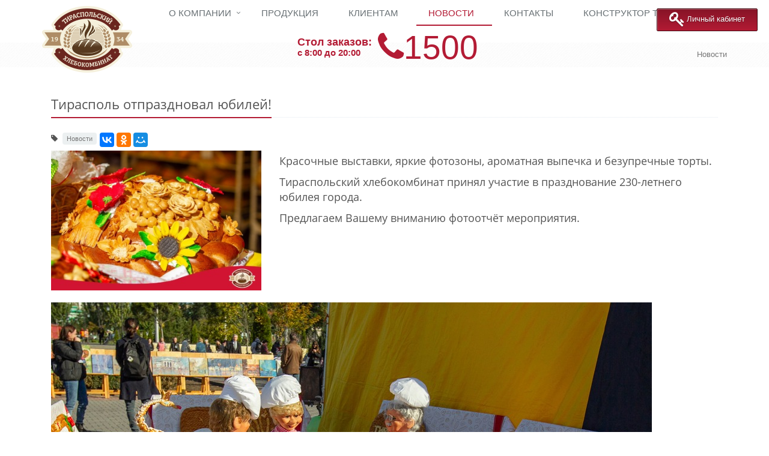

--- FILE ---
content_type: text/html;charset=UTF-8
request_url: https://tirhleb.com/%D0%9D%D0%BE%D0%B2%D0%BE%D1%81%D1%82%D0%B8/%D0%A2%D0%B8%D1%80%D0%B0%D1%81%D0%BF%D0%BE%D0%BB%D1%8C_%D0%BE%D1%82%D0%BF%D1%80%D0%B0%D0%B7%D0%B4%D0%BD%D0%BE%D0%B2%D0%B0%D0%BB_%D1%8E%D0%B1%D0%B8%D0%BB%D0%B5%D0%B9
body_size: 31912
content:
<!DOCTYPE html>
<html lang="ru">
<head>
<title>Тирасполь отпраздновал юбилей!</title>
<meta charset="UTF-8">
<meta http-equiv="X-UA-Compatible" content="IE=edge">
<meta name="viewport" content="width=device-width, initial-scale=1.0">
<meta property="og:image" content="https://tirhleb.com/export/sites/THK/.galleries/pictures/21.10.2022_7.jpg">
<meta property="og:title" content="Тирасполь отпраздновал юбилей!"/>
<meta name="description" property="og:description" content="Новости">
<meta name="yandex-verification" content="b97003bbe12b382e" />

<meta name="keywords" content="">
<meta name="robots" content="index, follow">
<meta name="revisit-after" content="7 days">

<link rel="apple-touch-icon" href="/export/system/modules/org.opencms.apollo.template.basics/resources/img/favicon_120.png" />
<link rel="icon" href="/export/system/modules/org.opencms.apollo.template.basics/resources/img/favicon_120.png" type="image/png" />

<link rel="stylesheet" href="/export/system/modules/org.opencms.apollo.template.basics/resources/css/style-red.min.css" />
<link rel="stylesheet" href="/export/system/modules/my.company.template/resources/css/thk.css" />
<script type="text/javascript" src="//ajax.googleapis.com/ajax/libs/jquery/2.1.1/jquery.min.js"></script>
<script type="text/javascript" src="/scripts/mailsenderob.js"></script>
<script type="text/javascript" src="https://maxcdn.bootstrapcdn.com/bootstrap/3.3.5/js/bootstrap.min.js"></script>
<script>
$('#myModalMap').on('shown.bs.modal', function () {
	alert('gfg');
    google.maps.event.trigger(map, "resize");
    return map.setCenter(mapCenterLatLng);
});
</script>
</head>
<body>



<div>
	<div class="wrapper">
		<div  id="page-complete" >


























<div class="">
<div ><div>
	
<STYLE type="text/css">
   #go-to-orders{

   }

   .affix-top{
     top:1%;
     right:1%; 
	 z-index:100;
	 position:fixed;
   }
   .affix{
     top:1%;
     right:1%; 
	 z-index:10000;
   }
   
.gto-button-color {
  background: linear-gradient(to bottom, rgba(134,20,39,1) 0%,rgba(179,27,52,1) 100%);
  border: 1px solid #420A13;
  color:#fff;
  text-decoration:none;
}
  
.gto-button-color:hover {
	background: linear-gradient(to bottom,  rgba(255,55,79,1) 0%,rgba(177,27,44,1) 100%);
	color:#fff;
	text-decoration:none;
}     
.gto-button-color:active{
	color:#fff;
}
.gto-button-color:focus{
	color:#fff;
}


.gto-button{
  font-family: Arial, Helvetica, sans-serif;
  font-size: 13px;
  color: #fff;
  text-decoration: none;
  display: inline-block;
  text-align: center;
  padding: 7px 20px 9px;
  margin: .5em .5em .5em 0;
  cursor: pointer;
  text-shadow: 0 1px 1px rgba(0,0,0,0.4);
  -webkit-transition: 0.1s linear;
  -moz-transition: 0.1s linear;
  -ms-transition: 0.1s linear;
  -o-transition: 0.1s linear;
  transition: 0.1s linear;
}

.gto-button {
  border-radius: 2px;
  box-shadow: inset rgba(255,255,255,0.3) 1px 1px 0;
}
  
.gto-button:active {
    box-shadow: inset rgba(0,0,0,0.4) 0px 0px 6px;
}

.gto-icon{
  font-size: 2em;
  font-weight: normal;
  vertical-align: middle; 
  line-height: 0;
  margin-right: .1em;
}  
.gto-button-color:hover .gto-icon{
  color:yellow;
}

@media screen and (min-width: 992px) and (max-width: 1199px) { 
.margin-top-md{
  margin-top: 30px;
}
}

</STYLE>	
 <script>
  
  $(document).ready(function() {
  		$("#go-to-orders").removeClass("hidden");		
		$("#go-to-orders").affix();	
  });
  
  $(window).scroll(function(){
   if ( $(window).scrollTop() >= 30 ){
      $('#go-to-orders').removeClass("margin-top-md");		
   }else if($(window).scrollTop() < 30)
   {
   	$('#go-to-orders').addClass("margin-top-md");		
   }
});
 </script>
		<div class="header thk-hide-border-bottom">

			<div class="container" style="position:absolute;top:-999px;">
				<!--=== Top ===-->
					<div class="topbar"><!-- Yandex.Metrika counter -->
<script type="text/javascript" >
    (function (d, w, c) {
        (w[c] = w[c] || []).push(function() {
            try {
                w.yaCounter45882885 = new Ya.Metrika({
                    id:45882885,
                    clickmap:true,
                    trackLinks:true,
                    accurateTrackBounce:true,
                    webvisor:true
                });
            } catch(e) { }
        });

        var n = d.getElementsByTagName("script")[0],
            s = d.createElement("script"),
            f = function () { n.parentNode.insertBefore(s, n); };
        s.type = "text/javascript";
        s.async = true;
        s.src = "https://mc.yandex.ru/metrika/watch.js";

        if (w.opera == "[object Opera]") {
            d.addEventListener("DOMContentLoaded", f, false);
        } else { f(); }
    })(document, window, "yandex_metrika_callbacks");
</script>
<noscript><div><img src="https://mc.yandex.ru/watch/45882885" style="position:absolute; left:-9999px;" alt="" /></div></noscript>
<!-- /Yandex.Metrika counter -->
<!--LiveInternet counter--><script type="text/javascript"><!--
new Image().src = "//counter.yadro.ru/hit?r"+
escape(document.referrer)+((typeof(screen)=="undefined")?"":
";s"+screen.width+"*"+screen.height+"*"+(screen.colorDepth?
screen.colorDepth:screen.pixelDepth))+";u"+escape(document.URL)+
";"+Math.random();//--></script><!--/LiveInternet-->
<br/></div>
					<!--/top-->
					<!--=== End Top ===-->
				</div>
			<div class="container thk-head-container">
				<div class="thk-logo-container">
				<a class="logo apollo-logo" href="/" style="width: 150px;height: 111px;background-image:url('/export/sites/THK/.galleries/icons/logo.png');"></a>
			</div>
				
			<button type="button" class="navbar-toggle" data-toggle="collapse"
					data-target=".navbar-responsive-collapse">
					<span class="sr-only">Toggle navigation</span> <span
						class="fa fa-bars"></span>
				</button>
				
				<!--Телефон стола заказов-->
				<div class="thk-head-phone thk-center-one">
				<div class="thk-center-two" style=""><div class="thk-head-phone-text">Стол заказов:<div class="thk-head-phone-time">с 8:00 до 20:00</div></div><div class="thk-head-phone-phone"><i class="fa fa-phone" aria-hidden="true"></i>1500</div></div>
			</div>
			</div>
			<!--/end container-->

			<!-- Menu -->
			<div class="thk-head-menu">
			<div class="collapse navbar-collapse mega-menu navbar-responsive-collapse">
  <div class="container mt-10">                                                             
	<ul class="nav navbar-nav">

	<li class="dropdown">
		<a href="/О компании/История ТХК/"
     class="dropdown-toggle" data-toggle="dropdown">О компании</a>
		<ul class="dropdown-menu"><li >
		<a href="/О компании/История ТХК/"
    >История ТХК</a>
		</li><li >
		<a href="/О компании/Путь хлеба/"
    >Путь хлеба</a>
		</li><li >
		<a href="/О компании/Видео/"
    >Видео</a>
		</li><li >
		<a href="/О компании/Награды/"
    >Награды</a>
		</li><li >
		<a href="/О компании/адреса_фирменных_магазинов/"
    >Адреса фирменных магазинов</a>
		</li><li >
		<a href="/О компании/Вакансии/"
    >Вакансии</a>
		</li><li >
		<a href="/О компании/Политика_компании/"
    >Политика компании</a>
		</li></ul><li >
		<a href="/Продукция/"
    >Продукция</a>
		</li><li >
		<a href="/Клиентам/"
    >Клиентам</a>
		</li><li class="active">
		<a href="/Новости/"
    >Новости</a>
		</li><li >
		<a href="/Контакты/"
    >Контакты</a>
		</li><li >
		<a href="/zakaztort"
    >Конструктор тортов</a>
		</li><li id="searchButtonHeader">
      <i class="search fa fa-search search-btn"></i>
      <div class="search-open" style="z-index:150">
		<form class="form-inline" name="searchFormHeader" action="/Поиск/" method="post">
			<div class="input-group animated fadeInDown" id="searchContentHeader">
				<input type="text" name="q" class="form-control" placeholder="Введите запрос" id="searchWidgetAutoCompleteHeader" />
				<span class="input-group-btn">
					<button class="btn-u" type="button" onclick="this.form.submit(); return false;">Искать</button>
				</span>
			</div>
		</form>
	  </div>
    </li>
  </ul>
</div><!--/end container-->

	

</div><!-- /collapse -->

</div>
						

			
			<!--=== Breadcrumbs ===-->
				<!--<div class="breadcrumbs" style="height:20px;min-height:20px;">-->
				<div class="thk-breadcrumbs" >
					<div class="container">
						<ul class="pull-right thk-breadcrumb hidden-xs">
	<li><a href="/Новости/">Новости</a></li>
		</ul></div>
					<!--/container-->
				</div>
				<!--/breadcrumbs-->
				<!--=== End Breadcrumbs ===-->
			</div>
		<!--/header -->
	<!--===Личный кабинет==-->
	 <div id="go-to-orders" class="hidden margin-top-md hidden-sm hidden-xs">
		<div>
				<a href="/orders/" class="gto-button  gto-button-color"><i class="fa fa-key gto-icon" aria-hidden="true"></i>Личный кабинет</a>	
		</div>
	</div>
	<!--===/End Личный кабинет ===-->		
	</div>
</div></div>





















































<div >


























<div class="container margin-top-20"><div >


























<div class=""><div class="col-xs-12" ><div class="mb-20">
			<!-- blog header -->
					<div class="blog-page">
						<div class="blog">
							<div class="headline">
								<h2 >Тирасполь отпраздновал юбилей!</h2>
							</div>

							<ul class="pull-left list-unstyled list-inline blog-tags">
									<li><i class="fa fa-tag"></i>&nbsp; <span class="label rounded label-light">Новости</span>
										</li>
								</ul>
							<script src="//yastatic.net/es5-shims/0.0.2/es5-shims.min.js"></script>
							<script src="//yastatic.net/share2/share.js"></script>
							<div class="ya-share2 thk-share" data-services="vkontakte,facebook,odnoklassniki,moimir,gplus"></div>
						</div>
					</div>
					<!-- //END blog header -->

					<!-- paragraphs -->
					<div class="paragraph margin-bottom-20">

							<div class="row">
										<div class="col-md-4 pull-left">
											<div  class="thumbnail-kenburn">
												<div class="overflow-hidden">
													<img src="/export/sites/THK/.galleries/pictures/21.10.2022_7.jpg_91347170.jpg" width="400" height="266" alt=" " class="img-responsive" /></div>
											</div>
										</div>
										<div class="col-md-8">
											<div ><div class="x11i5rnm xat24cr x1mh8g0r x1vvkbs xtlvy1s x126k92a">
<h4 dir="auto" style="text-align: start;">Красочные выставки, яркие фотозоны, ароматная выпечка и безупречные торты.</h4>
</div>
<h4 dir="auto" style="text-align: start;">Тираспольский хлебокомбинат принял участие в празднование 230-летнего юбилея города.</h4>
<div class="x11i5rnm xat24cr x1mh8g0r x1vvkbs xtlvy1s x126k92a">
<h4 dir="auto" style="text-align: start;">Предлагаем Вашему вниманию фотоотчёт мероприятия.</h4>
</div></div>
											</div>
									</div>
								</div>

					<!-- //END paragraphs -->

					</div>
	</div></div>





















































<div class=""><div class="col-xs-12" >


























<div class=" row "><div class="col-xs-12" ><div class="ap-sec ">
  





















    

    
	
		
		
			
			
			
		
	    
    
    

    
    



<div class="ap-img ap-img-v0">

		<div class="ap-img-pic ">
				<span data-imagednd="71269baa-5112-11ed-908d-000c291c33c3|Image[1]/Image[1]|ru">
						<img
								src="/export/sites/THK/.galleries/pictures/21.10.2022_1.jpg"
								class="img-responsive "
								alt=" "
								title=" "
						/>
				</span>
		</div>

		</div>



</div>
</div></div>





















































<div class=" row "><div class="col-xs-12" ><div class="ap-sec ">
  





















    

    
	
		
		
			
			
			
		
	    
    
    

    
    



<div class="ap-img ap-img-v0">

		<div class="ap-img-pic ">
				<span data-imagednd="7d83e352-5112-11ed-908d-000c291c33c3|Image[1]/Image[1]|ru">
						<img
								src="/export/sites/THK/.galleries/pictures/21.10.2022_2.jpg"
								class="img-responsive "
								alt=" "
								title=" "
						/>
				</span>
		</div>

		</div>



</div>
</div></div>





















































<div class=" row "><div class="col-xs-12" ><div class="ap-sec ">
  





















    

    
	
		
		
			
			
			
		
	    
    
    

    
    



<div class="ap-img ap-img-v0">

		<div class="ap-img-pic ">
				<span data-imagednd="863932a1-5112-11ed-908d-000c291c33c3|Image[1]/Image[1]|ru">
						<img
								src="/export/sites/THK/.galleries/pictures/21.10.2022_3.jpg"
								class="img-responsive "
								alt=" "
								title=" "
						/>
				</span>
		</div>

		</div>



</div>
</div></div>





















































<div class=" row "><div class="col-xs-12" ><div class="ap-sec ">
  





















    

    
	
		
		
			
			
			
		
	    
    
    

    
    



<div class="ap-img ap-img-v0">

		<div class="ap-img-pic ">
				<span data-imagednd="8dcdcf8b-5112-11ed-908d-000c291c33c3|Image[1]/Image[1]|ru">
						<img
								src="/export/sites/THK/.galleries/pictures/21.10.2022_4.jpg"
								class="img-responsive "
								alt=" "
								title=" "
						/>
				</span>
		</div>

		</div>



</div>
</div></div>





















































<div class=" row "><div class="col-xs-12" ><div class="ap-sec ">
  





















    

    
	
		
		
			
			
			
		
	    
    
    

    
    



<div class="ap-img ap-img-v0">

		<div class="ap-img-pic ">
				<span data-imagednd="9a32e04a-5112-11ed-908d-000c291c33c3|Image[1]/Image[1]|ru">
						<img
								src="/export/sites/THK/.galleries/pictures/21.10.2022_5.jpg"
								class="img-responsive "
								alt=" "
								title=" "
						/>
				</span>
		</div>

		</div>



</div>
</div></div>





















































<div class=" row "><div class="col-xs-12" ><div class="ap-sec ">
  





















    

    
	
		
		
			
			
			
		
	    
    
    

    
    



<div class="ap-img ap-img-v0">

		<div class="ap-img-pic ">
				<span data-imagednd="a1ded5c0-5112-11ed-908d-000c291c33c3|Image[1]/Image[1]|ru">
						<img
								src="/export/sites/THK/.galleries/pictures/21.10.2022_6.jpg"
								class="img-responsive "
								alt=" "
								title=" "
						/>
				</span>
		</div>

		</div>



</div>
</div></div>





















































<div class=" row "><div class="col-xs-12" ><div class="ap-sec ">
  





















    

    
	
		
		
			
			
			
		
	    
    
    

    
    



<div class="ap-img ap-img-v0">

		<div class="ap-img-pic ">
				<span data-imagednd="ab6c0e56-5112-11ed-908d-000c291c33c3|Image[1]/Image[1]|ru">
						<img
								src="/export/sites/THK/.galleries/pictures/21.10.2022_7.jpg"
								class="img-responsive "
								alt=" "
								title=" "
						/>
				</span>
		</div>

		</div>



</div>
</div></div>


























</div></div>


























</div></div>


























</div>





















































<div id="footer-thk" class="footer-thk"><div >


























<div >


























<div class="container "><div >


























<div class="row "><div class="col-xs-12" ><div>
	<div class="row thk-ok">
    <div class="hidden-xs hidden-sm col-lg-2 col-md-2 col-sm-0 col-xs-0">

        <div class="thk-modal-show row">
            <div id='imgDiv'>
                <a href="#myModalNorm" title="Написать отзыв" data-toggle="modal">
                    <img alt="" src="/export/sites/THK/.galleries/icons/pic.png"></img>
                </a>
            </div>
            <div id='txtDiv'>
                <a href="#myModalNorm" title="Написать отзыв" data-toggle="modal">Написать отзыв</a>
            </div>
        </div>
        <div class="thk-modal-show row">
            <div id='imgDiv'>
                <a href="#myModalMap" title="Найти нас на карте" data-toggle="modal">
                    <img alt="" src="/export/sites/THK/.galleries/icons/map.png"></img>
                </a>
            </div>
            <div id='txtDiv'>
                <a href="#myModalMap" title="Найти нас на карте" data-toggle="modal">  Найти нас на карте</a>
            </div>
        </div>

    </div>

    <div class="col-lg-8 col-md-8 col-sm-12 col-xs-12">
		<div class="col-lg-1 col-md-1 hidden-sm hidden-xs"></div>
		<div class="col-lg-10 col-md-10 hidden-sm hidden-xs">
			<div id="ok_group_widget"></div>
				<script>
				!function (d, id, did, st) {
				  var js = d.createElement("script");
				  js.src = "https://connect.ok.ru/connect.js";
				  js.onload = js.onreadystatechange = function () {
				  if (!this.readyState || this.readyState == "loaded" || this.readyState == "complete") {
					if (!this.executed) {
					  this.executed = true;
					  setTimeout(function () {
						OK.CONNECT.insertGroupWidget(id,did,st);
					  }, 0);
					}
				  }};
				  d.documentElement.appendChild(js);
				}(document,"ok_group_widget","50599611728022",'{"width":600,"height":180}');
				</script>
		</div>
		<div class="col-lg-1 col-md-1 hidden-sm hidden-xs"></div>
	</div>

    <div class="hidden-xs hidden-sm col-lg-2 col-md-2 col-sm-0 col-xs-0">
<address style="font-size: 12px;" class="thk-adr visible-lg">
	© 2018 ЗАО "Тираспольский хлебокомбинат" © <br/>
	md3300, ПМР, г. Тирасполь, ул. 9 Января, 192;<br/>
	<i class="fa fa-phone" aria-hidden="true"></i> +373 533 9-42-25<br/>
	<i class="fa fa-fax" aria-hidden="true"></i> +373 533 9-72-70<br>
</address>
<address style="font-size: 10px;" class="thk-adr visible-md">
	© 2018 ЗАО "Тираспольский хлебокомбинат" © <br/>
	md3300, ПМР, г. Тирасполь, ул. 9 Января, 192;<br/>
	<i class="fa fa-phone" aria-hidden="true"></i> +373 533 9-42-25<br/>
	<i class="fa fa-fax" aria-hidden="true"></i> +373 533 9-72-70<br>
</address>
    </div>
</div>

<div class="row hidden-lg hidden-md">
    <div class="col-xs-12 col-sm-6 thk-modal-show thk-modal-show-sm-xs row">
        <div>
            <div style="text-align:end;width:200px;">
                <div id='imgDiv'>
                    <a href="#myModalNorm" title="Написать отзыв" data-toggle="modal">
                        <img alt="" src="/export/sites/THK/.galleries/icons/pic.png"></img>
                    </a>
                </div>
                <div id='txtDiv'>
                    <a href="#myModalNorm" title="Написать отзыв" data-toggle="modal">Написать отзыв</a>
                </div>
            </div>
        </div>
    </div>
    <div class="col-xs-12 col-sm-6 thk-modal-show thk-modal-show-sm-xs row">
        <div>
            <div style="text-align:end;width:200px;">
                <div id='imgDiv'>
                    <a href="#myModalMap" title="Найти нас на карте" data-toggle="modal">
                        <img alt="" src="/export/sites/THK/.galleries/icons/map.png"></img>
                    </a>
                </div>
                <div id='txtDiv'>
                    <a href="#myModalMap" title="Найти нас на карте" data-toggle="modal">  Найти нас на карте</a>
                </div>
            </div>
        </div>
    </div>
</div>

<div class="row thk-foot">

    <ul>

        <ul>
            <li><a href="/">Главная</a></li>
        </ul>
        <ul>
            <li class="parent clearfix">
                <i>О компании</i>
                <span><i class="fa fa-chevron-down"></i></span>
            </li>
            <ul style="display: none;">
                <li><a href="/О компании/История ТХК/">История ТХК</a></li>
                <li><a href="/О компании/Путь хлеба/">Путь хлеба</a></li>
            </ul>
        </ul>
        <ul>
            <li><a href="/Продукция/">Продукция</a></li>
        </ul>
        <ul>
            <li><a href="/Клиентам/">Клиентам</a></li>
        </ul>
        <ul>
            <li><a href="/Новости/">Новости</a></li>
        </ul>
        <ul>
            <li><a href="/Контакты/">Контакты</a></li>
        </ul>
    </ul>
</div>

<!-- Modal -->
<div class="modal fade thk-modal-send" id="myModalNorm" tabindex="-1" role="dialog" aria-labelledby="myModalLabel" aria-hidden="true">
    <div class="modal-dialog">
        <div class="modal-content">
            <!-- Modal Header -->
            <div class="modal-header">
                <button type="button" class="close" data-dismiss="modal" id="CloseModalButton">
                    <span aria-hidden="true">&times;</span>
                    <span class="sr-only">Закрыть</span>
                </button>
                <h4 class="modal-title" id="myModalLabel">
                    Отправить отзыв
                </h4>
            </div>

            <!-- Modal Body -->
            <div class="modal-body">

                <form role="form" id="eform" method="post">
                    <div id='form-fields'>
                        <div class="form-group">
                            <label for="id-name" class="form-control-label">Ваше имя</label>
                            <input type="text" class="form-control" id="id-name" name="id-name" placeholder="Ваше имя">
                        </div>
                        <div class="form-group">
                            <label for="id-email" class="form-control-label">Ваш email</label>
                            <input type="email" class="form-control" id="id-email" name="id-email" placeholder="Ваш email" />
                        </div>
                        <div class="form-group">
                            <textarea class="form-control" id="id-text" name="id-text" placeholder="Пожалуйста оставьте ваш отзыв"></textarea>
                        </div>
                        <div class="form-group" style="display: none;">
                            <label for="phone">Телефон</label>
                            <input type="tel" id="phone" name="phone">
                        </div>
                        <div class="form-group">
                            <label for="captcha-answer">Решите задачу с картинки:</label>
                            <canvas id="captcha-canvas" width="200" height="60" style="border: 1px solid #ccc; display: block; margin-bottom: 10px;"></canvas>
                            <input type="text" class="form-control" id="captcha-answer" name="captcha-answer" placeholder="Введите ответ">
                        </div>
                    </div>
                    <div id='thanks-for-feedback' style='transform: translate(130px,-140px);font-size: x-large;display:none;position:absolute'>
                        Спасибо за ваши отзывы!!!
                    </div>
                    <button class="btn btn-default" id='send-fb'>Отправить</button>
                    <button class="btn btn-default" data-dismiss="modal" id='close-fb'>Закрыть</button>
                </form>
            </div>

        </div>
    </div>
</div>

<!-- Modal -->
<div class="modal fade thk-modal-send" id="myModalMap" tabindex="-1" role="dialog" aria-labelledby="myModalLabelMap" aria-hidden="true">
    <div class="modal-dialog">
        <div class="modal-content">
            <!-- Modal Header -->
            <div class="modal-header">
                <button type="button" class="close" data-dismiss="modal">
                    <span aria-hidden="true">&times;</span>
                    <span class="sr-only">Закрыть</span>
                </button>
                <h4 class="modal-title" id="myModalLabel">
                    Наши координаты
                </h4>
            </div>

            <!-- Modal Body -->
            <div class="modal-body">
                <div id="map"></div>

            </div>
        </div>
    </div>

</div>
<script>
    function sitemap() {
        $('li').click(function() {
            $(this).next('ul').slideToggle();
            $(this).find('i').toggleClass('open');
        });
    };
</script>
<script type="text/javascript" src="https://maps.google.com/maps/api/js?sensor=false&amp;language=${locale}"></script>
<script>
    var map;
    // geocoder used to get address data of coordinates
    var geocoder = new google.maps.Geocoder();
    // set default map center
    var mapCenterLatLng = new google.maps.LatLng(46.84214, 29.623583);
    // global arrays of the markers, marker coords and info windows
    var marker = [];
    var mapMarkerLatLng = [];
    var infoWindow = [];
    // stores the query error count
    var queryErrors = 0;
    mapCenterLatLng = new google.maps.LatLng(46.84214, 29.623583);

    function showGoogleMap() {

        // set the map options
        var mapOptions = {
            zoom: 14,
            center: mapCenterLatLng,
            mapTypeControlOptions: {
                style: google.maps.MapTypeControlStyle.DEFAULT,
                mapTypeIds: new Array(google.maps.MapTypeId.ROADMAP, google.maps.MapTypeId.SATELLITE, google.maps.MapTypeId.HYBRID)
            },
            mapTypeId: google.maps.MapTypeId.ROADMAP
        };
        // create the map
        map = new google.maps.Map(document.getElementById("map"), mapOptions);

        var contentString, newMarker;
        // set coordinates
        mapMarkerLatLng[0] = new google.maps.LatLng(46.84214, 29.623583);

        // create new marker with coordinates
        newMarker = new google.maps.Marker({
            position: mapMarkerLatLng[0],
            map: map
        });

        marker[0] = newMarker;
        // create content for info window
        contentString = "";
        contentString += "г.Тирасполь, ул. 9 Января, 192";
        // add calculate route form input
        contentString += "<br/><br/>Show route to this location:<br/>Please enter your start address." + "<form action=\"https://maps.google.com/maps\" method=\"get\" target=\"_blank\">" + "<input type=\"text\" size=\"15\" maxlength=\"60\" name=\"saddr\" value=\"\" />" + "&nbsp;&nbsp;<input value=\"Show Route\" type=\"submit\"><input type=\"hidden\" name=\"daddr\" value=\"" + "46.84214,29.623583\"/>";

        infoWindow[0] = new google.maps.InfoWindow({
            content: contentString
        });

        google.maps.event.addListener(marker[0], 'click', function() {
            mapOpenInfo(0, map, marker, infoWindow);
        });
    }

    // tries to geocode the given map coordinate
    function geoCodeCoords(mIndex) {
        geocoder.geocode({
            'latLng': mapMarkerLatLng[mIndex]
        }, function(results, status) {
            setMapInfoWindowContent(results, status, mIndex);
        });
    }

    // sets the content of the specified info window
    function setMapInfoWindowContent(results, status, winIndex) {
        var infoContent = infoWindow[winIndex].getContent();
        if (status == google.maps.GeocoderStatus.OK) {
            if (results[0]) {
                infoContent = infoContent.replace(/ebkAddr/, getMapInfoAddress(results[0]));
            }
        } else {
            if (status == google.maps.GeocoderStatus.OVER_QUERY_LIMIT && queryErrors <= 20) {
                setTimeout("geoCodeCoords(" + winIndex + ");", 500 + (queryErrors * 50));
                queryErrors++;
            } else {
                infoContent = infoContent.replace(/ebkAddr/, "");
            }
        }
        infoWindow[winIndex].setContent(infoContent);
    }

    function showMarkers(category) {
        for (var i = 0; i < marker.length; i++) {
            if (marker[i].category == category || category == '') {
                marker[i].setVisible(true);
            } else {
                marker[i].setVisible(false);
            }
        }
    }

    // returns the address from a geocode result in nicely formatted way
    function getMapInfoAddress(result) {
        var street = "",
            strNum = "",
            zip = "",
            city = "",
            foundAdr = false;
        for (var i = 0; i < result.address_components.length; i++) {
            var t = String(result.address_components[i].types);
            if (street == "" && t.indexOf("route") != -1) {
                street = result.address_components[i].long_name;
                foundAdr = true;
            }
            if (t.indexOf("street_number") != -1) {
                strNum = result.address_components[i].long_name;
                foundAdr = true;
            }
            if (t.indexOf("postal_code") != -1) {
                zip = result.address_components[i].long_name;
                foundAdr = true;
            }
            if (city == "" && t.indexOf("locality") != -1) {
                city = result.address_components[i].long_name;
                foundAdr = true;
            }
        }
        if (foundAdr == true) {
            return street + " " + strNum + "<br/>" + zip + " " + city;
        } else {
            return result.formatted_address;
        }
    }

    // open the info window for the clicked marker and close other open info windows
    function mapOpenInfo(mIndex, map, marker, infoWindow) {
        for (var i = 0; i < marker.length; i++) {
            if (i != mIndex) {
                infoWindow[i].close();
            }
        }
        infoWindow[mIndex].open(map, marker[mIndex]);
    }

    $('#myModalMap').on('shown.bs.modal', function() {
        google.maps.event.trigger(map, "resize");
        return map.setCenter(mapCenterLatLng);
    });
</script>

<script>
    showGoogleMap();
</script> </div>
</div></div>


























</div></div>


























</div>


























</div></div>


























</div></div>
	<!--/wrapper-->

	
<script type="text/javascript" src="/export/system/modules/org.opencms.apollo.template.basics/resources/js/scripts-all.min.js"></script>
<script type="text/javascript">
sitemap();

initList();


</script>
<script type="text/javascript">
/*******************************************************************************************/	
/*******************************************************************************************/
/*******************************************************************************************/
		jQuery(document).ready(function() {
			App.init();
			try {
				createBanner();
			} catch (e) {}
			try {
				$("#list_pagination").bootstrapPaginator(options);
			} catch (e) {};
		 	
	
		});
	</script>
	<!--[if lt IE 9]>
		<script src="/export/system/modules/org.opencms.apollo.template.basics/resources/compatibility/respond.js"></script>
		<script src="/export/system/modules/org.opencms.apollo.template.basics/resources/compatibility/html5shiv.js"></script>
		<script src="/export/system/modules/org.opencms.apollo.template.basics/resources/compatibility/placeholder-IE-fixes.js"></script>
	<![endif]-->
	</div>
</body>
</html>


--- FILE ---
content_type: text/css;charset=UTF-8
request_url: https://tirhleb.com/export/system/modules/my.company.template/resources/css/thk.css
body_size: 71924
content:
 /*---------------------------------------*/
 
       .sm_container{
       width:64px;
       height:276px;
       left:5px;
       position:absolute;
       top:80%;
	   z-index:99999;
      }
	  
	  .sm_item{
		padding-bottom: 5px;
	  }
	  
	  @media screen and (max-width: 900px) {
		  .sm_container{
			  display: none;
		  }
	  }
/*---------------------------------------*/

.tp-bannertimer{
display:none;
}

.tmp{
	border: 3px solid #fff;
}

.thk-li-a-red  li a
{
		color:#b31b34;
}


.thk-share{
	margin-left:40px;
}

.thk-hide-border-bottom{
	border-bottom:0!important;
}

@media (max-width:991px){
	.thk-breadcrumbs {
		overflow: hidden;
		padding: 0;
		/*border-bottom: solid 1px #eee;*/
		background: url(../img/patterns/breadcrumbs.png);
	}
	
	.thk-head-phone-text{
		display:inline-block;
		font-size: 18px;
		position:relative;
		top:-5px;
		z-index:101;
		font-weight:bold;
	}
	.thk-head-phone-time{
		font-size: 15px;
		z-index:101;
		font-weight:bold;
		line-height:8px;
	}
	.thk-head-phone-phone{
		display:inline-block;
		font-size: 55px;
		position:relative;
		left:10px;
		z-index:101;
	}
	
	.thk-head-phone{
		position:relative;
		top:45px;
		color: rgb(179, 27, 52);
		text-align:center;
	}
}

@media (max-width:710px){
	.thk-head-phone-text{
		display:inline-block;
		font-size: 14px;
		position:relative;
		top:-40px;
		left:47%;
		z-index:101;
		font-weight:bold;
	}
	.thk-head-phone-time{
		font-size: 15px;
		z-index:101;
		font-weight:bold;
		line-height:8px;
	}
	.thk-head-phone-phone{
		display:inline-block;
		font-size: 45px;
		position:relative;
		left:10px;
		z-index:101;
	}
}
@media (max-width:450px){
	.thk-head-phone-text{
		font-size: 14px;
		position:relative;
		top:-40px;
		left:47%;
		z-index:101;
		font-weight:bold;
	}
	.thk-head-phone-time{
		font-size: 15px;
		z-index:101;
		font-weight:bold;
		line-height:8px;
	}
	.thk-head-phone-phone{
		font-size: 45px;
		position:relative;
		left:10px;
		z-index:101;
	}
	.thk-head-phone{
		position:relative;
		top:0px;
		color: rgb(179, 27, 52);
		text-align:center;
	}
}


@media (max-width:412px){
	.thk-head-phone{
		display:none;
	}
}

@media (min-width:992px){
	.thk-head-container{
		margin-bottom:-105px!important;
		position:relative;
		top:-20px;
	}
	.thk-head-menu{
		position:relative;
		top:-45px;
	}

	.thk-logo-container{
		position:relative;
	}

	.thk-breadcrumbs {
		overflow: hidden;
		padding: 0;
		min-height:41px;
		/*border-bottom: solid 1px #eee;*/
		background: url(../img/patterns/breadcrumbs.png);
		position:relative;
		top:-15px;
	}
	.thk-head-phone{
		position:relative;
		top:55px;
		color: rgb(179, 27, 52);
	}

	.thk-head-phone-text{
		display:inline-block;
		font-size: 18px;
		position:relative;
		top:-5px;
		z-index:101;
		font-weight:bold;
	}
	.thk-head-phone-time{
		font-size: 15px;
		z-index:101;
		font-weight:bold;
		line-height:8px;
	}
	.thk-head-phone-phone{
		display:inline-block;
		font-size: 55px;
		position:relative;
		left:10px;
		z-index:101;
	}
}



@media (min-width:992px) and (max-width:1199px){
	.thk-logo-container{
		position:relative;
		left:-35px;
	}

}

.thk-center-one
{
position: relative;
right: 50%;
float: right;
}
.thk-center-two
{
position: relative;
right: -50%;
}

.thk-teaser-in-news{
	font-size:14px;
}

@media (max-width:450px){
	.thk-hide-450{
	display:none;
}
}
@media (min-width:450px){
	.thk-hide-450m{
	display:none;
}
}

.thk-hide{
	display:none;
}

div.thk-product-search-text{
	max-height: 80px;
	overflow: hidden;	
	line-height:20px
}



@media (max-width:479px){
	.thk-header-group h2{
		font-size:18px!important;
		padding-top:0!important;
		margin-top:0!important;
		line-height:10px!important;
	}
}
@media (min-width:480px) and (max-width:639px){
	.thk-header-group h2{
		font-size:20px!important;
		padding-top:0!important;
		margin-top:0!important;
		line-height:20px!important;
	}
}
@media (min-width:640px) and (max-width:949px){
	.thk-header-group h2{
		font-size:25px!important;
		padding-top:0!important;
		margin-top:0!important;
		line-height:25px!important;
	}
}
@media (min-width:950px) and (max-width:1199px){
	.thk-header-group h2{
		font-size:35px!important;
		padding-top:0!important;
		line-height:35px!important;
		margin-top:0!important;
	}
}
@media (min-width:1200px) and (max-width:1499px){
	.thk-header-group h2{
		font-size:45px!important;
		padding-top:7px!important;
		line-height:45px!important;
		margin-top:0!important;
	}
}
@media (min-width:1500px){
	.thk-header-group h2{
		font-size:70px!important;
		padding-top:15px!important;
	}
}

@media (min-width:450px){
	.thk-hide-450m{
	display:none;
}
}

.0thk-contacts-block div{
	
	
	position:absolute; 
    height:auto;
	width:100%;
}

div.thk-contacts-block-parent{
	/*width:100%;*/
}

div.thk-contacts-block{
	min-height:200px;
	background-color:#DCDCDC;
	padding:0px 0px 0px 15px;
	border: 7px solid #fff;
	
}

div.thk-contacts-block-hl{
	min-height:200px;
	background-color:rgb(179, 27, 52);
	padding:0px 0px 0px 15px;
	border: 7px solid #fff;
	
}


 div.thk-contacts-block-sz{
	 height:133px!important;
	 min-height:133px!important;
 }
@media(max-width:1199px){
	div.thk-contacts-block-sz{
	 height:133px!important;
	 min-height:133px!important;
 }
}

@media(min-width:1199px){
	div.thk-contacts-block-bb{
		border-bottom:5px;
	}
 }
}


.thk-contacts-block-n-hl h1{
	color: #fff!important;
}
@media(max-width:768px){
	.thk-contacts-block-n-hl h2{
			font-size: 28px!important;
			line-height!important: 44px!important;
			color: #fff!important;
		}
}
@media(min-width:768px){
	.thk-contacts-block-n-hl h2{
		font-size: 3vw!important;
		line-height: 10.5vw!important;
		color: #fff!important;
	}
	div.thk-contacts-block-n-hl{
	height:178px!important;
	min-height:178px!important;
	background-color:rgb(179, 27, 52)!important;
	padding:0px 0px 0px 15px!important;
	border: 7px solid #fff!important;
}
}
@media(min-width:992px){
	.thk-contacts-block-n-hl h2{
		font-size: 3.4vw!important;
		line-height: 10.5vw!important;
		color: #fff!important;
	}
	div.thk-contacts-block-n-hl{
	height:202px!important;
	min-height:202px!important;
	background-color:rgb(179, 27, 52)!important;
	padding:0px 0px 0px 15px!important;
	border: 7px solid #fff!important;
}
}
@media(min-width:1199px){
	.thk-contacts-block-n-hl h2{
		font-size: 3.4vw!important;
		line-height: 10.5vw!important;
		color: #fff!important;
	}
	div.thk-contacts-block-n-hl{
	height:112px!important;
	min-height:112px!important;
	background-color:rgb(179, 27, 52)!important;
	padding:0px 0px 0px 15px!important;
	border: 7px solid #fff!important;
}
}


.thk-contacts-block h1{
	color: rgb(179, 27, 52);
}

.thk-contacts-block-hl h1{
	color: #fff;
}

.thk-contacts-block h2{
	font-size: 18px;
	line-height: 24px;
}


@media(max-width:1000px){
	.thk-contacts-block-hl h2{
			font-size: 28px;
			line-height: 44px;
			color: #fff;
		}
}
@media(min-width:1000px){
	.thk-contacts-block-hl h2{
		font-size: 4vw;
		line-height: 5vw;
		color: #fff;
	}
}
@media(min-width:1650px){
	.thk-contacts-block-hl h2{
		font-size: 56px;
		line-height: 60px;
		color: #fff;
	}
}




.thk-contacts-block-n h1{
	color: rgb(179, 27, 52);
    line-height: 24px;
}

.thk-contacts-block-n span>h1{
	font-size: 19px;
	line-height: 24px;
	font-weight:bold;
}

.thk-contacts-block-n h2{
	font-size: 18px;
	line-height: 24px;
}
.thk-contacts-block-n div{
	background-color:#DCDCDC;
	padding:0px 0px 0px 15px;
	border: 7px solid #fff;
	
	
}

.test0{
	
}

.thk-contacts-red div{
	background-size: 100% 1px;
	background-repeat: no-repeat;
	background-position: 0% 100%;		 
  background-image: linear-gradient(to right, rgba(179, 27, 52,1) 50%,  rgba(179, 27, 52,0) 100%);	
  background-image: -webkit-gradient(linear, left top, right top, color-stop(50%,rgba(179, 27, 52,1)), color-stop(100%,rgba(179, 27, 52,0)));
  background-image: -webkit-linear-gradient(left, rgba(179, 27, 52,1) 50%,  rgba(179, 27, 52,0) 100%);
  background-image: -moz-linear-gradient(left, rgba(179, 27, 52,1) 50%,  rgba(179, 27, 52,0) 100%);
  background-image: -ms-linear-gradient(left, rgba(179, 27, 52,1) 50%,  rgba(179, 27, 52,0) 100%);
  background-image: -o-linear-gradient(left, rgba(179, 27, 52,1) 50%,  rgba(179, 27, 52,0) 100%);
}

.thk-contacts-red_ div{
	border-bottom: 1px solid rgb(179, 27, 52);
}

.thk-contacts-pueblo div{
	background-size: 100% 1px;
	background-repeat: no-repeat;
	background-position: 0% 100%;		 
  background-image: linear-gradient(to right, rgba(107,38,31,1) 50%,  rgba(107,38,31,0) 100%);	
  background-image: -webkit-gradient(linear, left top, right top, color-stop(50%,rgba(107,38,31,1)), color-stop(100%,rgba(107,38,31,0)));
  background-image: -webkit-linear-gradient(left, rgba(107,38,31,1) 50%,  rgba(107,38,31,0) 100%);
  background-image: -moz-linear-gradient(left, rgba(107,38,31,1) 50%,  rgba(107,38,31,0) 100%);
  background-image: -ms-linear-gradient(left, rgba(107,38,31,1) 50%,  rgba(107,38,31,0) 100%);
  background-image: -o-linear-gradient(left, rgba(107,38,31,1) 50%,  rgba(107,38,31,0) 100%);
}

.thk-contacts-red h1{
    color: rgb(179, 27, 52);
}


.thk-contacts-pueblo h1{
    color: rgb(107,38,31);
}

.thk-adr{
	margin: 10px 0 0 0;
}

.thk-adr a{
	color:rgb(243,241,220);
}

#thk-ok body, html {
    height: 100%}
#thk-ok body {
    font-family: arial, helvetica, sans-serif;
    font-size: 12px;
    color: #333;
    margin: 0;
}
#thk-ok a {
    text-decoration: none;
}
#thk-ok a:hover {
    color: #333;
    text-decoration: underline;
}
#thk-ok a img {
    border: 0;
}
.thk-ok1 {
	position:relative;
	height:155px;
	display:inline-block;
	padding-left:10px;
}

#thk-ok .al {
    color: #fff;
    cursor: pointer;
}
#thk-ok .al:hover {
    color: #b84819;
}
#thk-ok .widget {
    border: 1px solid #EB732F;
    background-color: #fff;
    padding: 0 6px 35px 6px;
    min-width: 185px;
    line-height: normal;
    margin: 1px;
    overflow: hidden;
    position: absolute;
    bottom: 0;
    left: 0;
    right: 0;
    top: 0;
}
#thk-ok .widget_t {
	max-height:24px;
    margin: 0 -6px;
    padding: 4px 6px 5px 22px;
    color: #fff;
    font-size: 12px;
    word-wrap: break-word;
    background: #EB722E url(https://www.tirhleb.com/export/sites/THK/.galleries/icons/ic_odkl_m.png) 3px 3px no-repeat;
}

#thk-ok .widget_t a{
	color: #fff;
	font-weight:bold;
	cursor: pointer;
}
#thk-ok .widget_t a:hover{
	color: #b84819;
	font-weight:bold;
	cursor: pointer;
}

#thk-ok .widget_count {
    display: inline-block;
    word-wrap: break-word;
    max-width: 100%}
#thk-ok .widget_gr {
    /*margin-top: 10px;
    padding: 0 2px 7px 62px;*/
    position: relative!important;
    /*min-height: 59px;
    box-sizing: border-box;
    -moz-box-sizing: border-box;
    z-index: 2;*/
	display:none!important;
}


#thk-ok .widget_gr-i {
    display: block;
    position: absolute;
    left: 2px;
    top: 0;
    height: 50px;
    width: 50px;
}
#thk-ok .widget_gr-t {
    display: block;
    font-size: 12px;
    margin-bottom: 5px;
    overflow: hidden;
    position: relative;
    max-height: 29px;
    color: #333;
    width: 100%;
    word-wrap: break-word;
}
#thk-ok .widget_gr-cont {
    word-wrap: break-word;
}
#thk-ok .widget_gr-l {
    font-size: 12px;
    padding-left: 20px;
    padding-top: 1px;
    background: url(https://www.tirhleb.com/export/sites/THK/.galleries/icons/add-or.png) 0 0 / 16px no-repeat;
}
#thk-ok .widget_memb-list_w {
    margin: 0;
    padding: 10px 0 0 2px;
    border-top: 1px dotted #999;
    overflow: hidden;
    position: absolute;
    /*top: 92px;*/
    right: 7px;
    left: 7px;
    /*bottom: 35px*/;
    font-size: 0;
}
#thk-ok .widget_memb-list {
    margin: 0;
    padding: 0;
}
#thk-ok .widget_member {
    display: inline-block;
    margin-bottom: 10px;
    text-align: center;
}
@media (max-width:249px) {
    #thk-ok .widget_memb-list {
    margin-left: -6%}
#thk-ok .widget_member {
    margin-left: 6%;
    /*width: 27%*/}
}@media (min-width:250px) and (max-width:304px) {
    #thk-ok .widget_memb-list {
    margin-left: -4%}
#thk-ok .widget_member {
    margin-left: 4%;
    /*width: 21%*/}
}@media (min-width:305px) and (max-width:359px) {
    #thk-ok .widget_memb-list {
    margin-left: -3%}
#thk-ok .widget_member {
    margin-left: 3%;
    /*width: 17%*/}
}@media (min-width:360px) and (max-width:414px) {
    #thk-ok .widget_memb-list {
    margin-left: -2%}
#thk-ok .widget_member {
    margin-left: 2%;
    /*width: 14.5%*/}
}@media (min-width:415px) and (max-width:469px) {
    #thk-ok .widget_memb-list {
    margin-left: -1%}
#thk-ok .widget_member {
    margin-left: 1%;
    /*width: 13%*/}
}@media (min-width:470px) and (max-width:524px) {
    #thk-ok .widget_memb-list {
    margin-left: -1.5%}
#thk-ok .widget_member {
    margin-left: 1.5%;
    /*width: 5%*/
	}
}@media (min-width:525px) {
    #thk-ok .widget_memb-list {
    margin-left: -1%}
#thk-ok .widget_member {
    margin-left: 1%;
    /*width: 10%*/}
}#thk-ok .widget_soc-count {
    position: absolute;
    z-index: 1;
    bottom: 35px;
    left: 5px;
    right: 5px;
	display:none;
}
#thk-ok .widget_soc-link_w {
    position: absolute;
    z-index: 1;
    bottom: 0;
    left: 5px;
    right: 5px;
    border-top: 1px dotted #999;
    padding-top: 6px;
    padding-bottom: 6px;
    background-color: #fff;
	display:none;
}
#thk-ok .widget_soc-link {
    background: url(/res/i/custom/widget/ic_odkl#thk-ok .png) 0 no-repeat;
    padding-left: 20px;
    min-height: 18px;
    line-height: 18px;
    display: block;
    color: #999;
    font-size: 11px;
	display:none;
}
#thk-ok .widows__pale, #thk-ok .widows__pale #thk-ok .widget_memb-list, #thk-ok .widows__pale #thk-ok .widget_soc-link_w {
    border-color: #C4D8DC;
}
#thk-ok .widows__pale #thk-ok .widget_t {
    background-color: #C4D8DC;
    color: #333;
}
#thk-ok .widget__inverse {
    background-color: #222;
    color: #777;
}
#thk-ok .widget__inverse, #thk-ok .widget__inverse #thk-ok .widget_memb-list, #thk-ok .widget__inverse #thk-ok .widget_soc-link_w {
    border-color: #4a4a4a;
}
#thk-ok .widget__inverse #thk-ok .widget_t {
    background-color: #333;
    color: #F0F0F0;
}
#thk-ok .widget__inverse #thk-ok .widget_gr-l {
    background-image: url(/res/i/custom/widget/add_white#thk-ok .png);
    color: #fff;
}
#thk-ok .widget__inverse #thk-ok .widget_gr-t {
    color: #777;
}
#thk-ok .widget__inverse #thk-ok .widget_soc-link {
    background-image: url(/res/i/custom/widget/ic_odkl_m#thk-ok .png);
}
#thk-ok .widget__inverse #thk-ok .widget_soc-link:hover {
    color: #fff;
}
#thk-ok .stub-group-interest-48 {
    background-image: url(/res/i/stub/grid/48/group-interest#thk-ok .png);
}
#thk-ok .stub-group-business-48 {
    background-image: url(/res/i/stub/grid/48/group-business#thk-ok .png);
}
#thk-ok .stub-img {
    background-color: #ddd;
    background-position: center;
}
#thk-ok .stub-img__48, #thk-ok .stub-img__50 {
    width: 50px;
    height: 50px;
    display: inline-block;
    background-repeat: no-repeat;
}
#thk-ok .stub-img__user50 {
    background-image: url(/res/i/stub/grid/48/user#thk-ok .png);
}
#thk-ok .stub-img__user50-female {
    background-image: url(/res/i/stub/grid/48/user-f#thk-ok .png);
}
@media (-webkit-min-device-pixel-ratio:1#thk-ok .5), (min-resolution:1#thk-ok .5dppx) {
    #thk-ok .widget_gr-l {
    background: url(/res/i/ic/n/add-or@2x#thk-ok .png) 0 0 / 16px no-repeat;
}
}

.thk-ok2{
	position:absolute;
	height:50%; 
}







.thk-article-img img{
	width:800px;
}

.thk-modal-show img{
	width:50px;
	height:auto;
}
.thk-modal-show-sm-xs div{
	display:inline-block;
}


.thk-modal-show #imgDiv {
	float:left;
}
.thk-modal-show #txtDiv {
	padding-top:15px;
}
.thk-modal-show-sm-xs{
text-align: center;	
}


.thk-modal-show a{
	color: rgb(243,241,220);
	font-size:15px;
	font-weight:bold;
    /*padding-top: 25px;*/
	vertical-align: middle;
}

#map{
  height: 300px;
  width: 100%;  
}

.modal-body .form-horizontal .col-sm-2,
.modal-body .form-horizontal .col-sm-10 {
    width: 100%
}

.modal-body .form-horizontal .control-label {
    text-align: left;
}
.modal-body .form-horizontal .col-sm-offset-2 {
    margin-left: 15px;
}

#__okGroup0{
    width:100%!important;
}


.thk-ok{
	position:relative;
}
.thk-foot{
	color:#000;
	width:100%;
	background-color:rgb(107,38,31);
	bottom:0;
	margin-left:1px;
	
}

.thk-modal-send .modal-header{
	background-color:rgb(107,38,31)!important;
	border-color:rgb(107,38,31)!important;
	color:rgb(243,241,220)!important;
}
.thk-modal-send .modal-body{
	border-left:10px solid rgb(107,38,31)!important;
	border-right:10px solid rgb(107,38,31)!important;
	border-bottom:10px solid rgb(107,38,31)!important;
	color:rgb(107,38,31)!important;
}

.thk-modal-send  .form-control-label{
	color:rgb(107,38,31)!important;
}
.thk-modal-send  .form-control{
	border: 1px solid rgb(107,38,31)!important;
}
.thk-modal-send  .modal-title{
	color:rgb(243,241,220)!important;
}
.thk-modal-send  .close{
	color:rgb(243,241,220)!important;
	opacity:0.5;
	
}
.thk-modal-send  .close:hover {
	color:rgb(243,241,220)!important;
	opacity:1;
	
}
.thk-modal-send .btn-default{
	color:rgb(107,38,31)!important;
	border: 1px solid rgb(107,38,31)!important;
}

/*.fa-sitemap-thk:before{content:"\f0e8"}
.sitemap-thk ul>ul li{cursor:pointer}
.sitemap-thk ul>ul>ul li:hover a{text-decoration:underline}

div.sitemap-thk {padding-bottom:25px;}
.sitemap-thk li,.sitemap-thk ul{margin:0;list-style:none;padding-left:7px;background:0 0; }
.sitemap-thk ul>ul li{padding:5px 0 5px 0;color:rgb(243,241,220);font-weight:700;font-size:1em;line-height:1}
.sitemap-thk ul>ul li a{padding:5px 0 5px 0;color:rgb(243,241,220);font-weight:700;font-size:1em;line-height:1}
.sitemap-thk ul>ul>ul li{padding:5px 0px 5px 10px;margin:0;color:rgb(243,241,220);font-weight:400}
.sitemap-thk ul>ul li i{transform:rotate(-90deg);transition:transform 1s;float:center}
.sitemap-thk ul>ul li i.open{transform:rotate(0);transition:transform 1s}*/


.thk-foot ul>ul {
    list-style-type: none;
    margin: 0;
    overflow: hidden;
	width:170px;
}
.thk-foot ul>ul>li a {
    display: block;
    color: rgb(243,241,220);
    text-align: left;
    padding: 0px 14px 0px 14px;
    text-decoration: none;
	font-weight:700;font-size:1em;
}
.thk-foot ul>ul>li:hover a {
    display: block;
    color: rgb(243,241,220);
    text-align: left;
    padding: 0px 14px 0px 14px;
    text-decoration: underline;
	font-weight:700;font-size:1em;
}


.thk-foot ul>ul>li {
	cursor:pointer;
}
.thk-foot ul>ul {
    float: left;
}
.thk-foot ul>ul>ul{
	padding:0px;
} 
.thk-foot ul>ul>ul>li{
	padding:0px;
} 
.thk-foot ul>ul>ul>li a{
	padding:0px;
	text-align: left;
} 
.thk-foot ul>ul>ul>li:hover a{
	padding:0px;
	text-align: left;
} 


.thk-foot ul>ul>li i{color:rgb(243,241,220);font-style:normal;font-weight:700;font-size:1em;}
.thk-foot ul>ul>li i:hover{color:rgb(243,241,220);font-style:normal;font-weight:700;font-size:1em;}
.thk-foot ul>ul>li i.open{color:rgb(243,241,220);font-style:normal;font-weight:700;font-size:1em;}
.thk-foot ul>ul>li span i{transform:rotate(-90deg);transition:transform 1s;float:right;margin-top:4px;}
.thk-foot ul>ul>li span  i.open{transform:rotate(0);transition:transform 1s; color:#EB732F;}
.thk-foot ul>ul>li:hover span i{color:#EB732F;font-style:normal}

/*
.thk-foot ul {
    list-style-type: none;
    margin: 0;
    padding: 0;
    overflow: hidden;
    background-color: #333;
}

.thk-foot li {
    float: left;
}

.thk-foot li a {
    display: block;
    color: white;
    text-align: center;
    padding: 14px 16px;
    text-decoration: none;
}

.thk-foot li a:hover:not(.active) {
    background-color: #111;
}

.thk-foot .active {
    background-color: #4CAF50;
}*/

.thk-nav ul>ul li{cursor:pointer}
.thk-nav ul>ul>ul li:hover a{text-decoration:underline; color:rgb(179,27,52)}
.thk-nav ul>ul li:hover a{text-decoration:underline; color:rgb(179,27,52)}
/*background:#b31b34*/

div.thk-nav {padding-bottom:25px;font-size:1.5em;}
/*.thk-nav ul{display:inline;float: right;}*/
.thk-nav li,.thk-nav ul{margin:0;list-style:none;padding-left:7px;background:0 0;}
.thk-nav ul>ul li{padding:2px 0 2px 0;/*background:red*/;color:rgb(104,112,116);font-weight:700;line-height:1}
.thk-nav ul>ul li a{margin:40px 0 40px 0;/*background:red*/;color:rgb(104,112,116);font-weight:700;line-height:1}
.thk-nav ul>ul>ul li{padding:15px 0px 15px 25px;margin:0;/*background:red*/;color:rgb(104,112,116);font-weight:700}
.thk-nav ul>ul>li span i{transform:rotate(-90deg);transition:transform 1s;float:right}
.thk-nav ul>ul>li span  i.open{transform:rotate(0);transition:transform 1s}

.thk-nav ul>ul>li i{color:rgb(104,112,116);font-style:normal;}
.thk-nav ul>ul>li i:hover{color:rgb(179,27,52);font-style:normal;}
.thk-nav ul>ul>li i.open{color:rgb(179,27,52);font-style:normal;}


.thk-nav img{
width:10%;
min-width:10%;
}
.thk-nav span{
/*font-size:2vw;*/
}




/*-----------------------------------------------------*/
.thk-parent {
position:relative; 
    display:block;
    width:100%;

}

.thk-line {
position:absolute;
    top:40%; 
    height:50%; 
    text-align:left;
	margin-left:15%;
}
/*-----------------------------------------------------*/
.thk-line h1{
font-size: 2vw;
}

.thk-divaider h3{ 
	width:100%; 
	text-align:center; 
	margin:10px 0 20px; 
	line-height: 3px;
	background: linear-gradient(to right, rgba(179, 27, 52, 0), rgba(179, 27, 52, 0.9), rgba(179, 27, 52, 0));
	} 
.thk-divaider h2{ 
	width:100%; 
	text-align:center; 
	margin:10px 0 20px; 
	line-height: 3px;
	background: linear-gradient(to right, rgba(179, 27, 52, 0), rgba(179, 27, 52, 0.9), rgba(179, 27, 52, 0));
	} 
	
.thk-divaider h1{ 
	width:100%; 
	text-align:center; 
	margin:10px 0 20px; 
	line-height: 3px;
	/*background: linear-gradient(to right, rgba(107, 38, 31, 0), rgba(107, 38, 31, 0.9), rgba(107, 38, 31, 0));*/
	} 	

.thk-divaider span {
	color:rgb(179, 27, 52);
	background:#fff; 
	padding:0 10px; 
	}

 hr.thk-divaider-t { 
	width:70%;
	text-align:center;
	border:0;
	height: 2px;
	background: linear-gradient(to right, rgba(107, 38, 31, 0), rgba(107, 38, 31, 0.9), rgba(107, 38, 31, 0));
	margin-left: auto;
	margin-right: auto;
	display:none;
	}

hr.thk-divaider-b { 
	width:70%;
	text-align:center;
	border:0;
	height: 2px;
	background: linear-gradient(to right, rgba(107, 38, 31, 0), rgba(107, 38, 31, 0.9), rgba(107, 38, 31, 0));
	margin-left: auto;
	margin-right: auto;
	/*display:none;*/
	}
	
	
.thk-rectangle {
	/*border: 2px solid rgb(179, 27, 52);*/
	width: 100%;
	height: 0;
	padding-bottom: 50%;
	margin: 0px;
	overflow: hidden;
	text-align: center;
}

div.thk-mpnews-alpha
{
	position:absolute;
	left:0%;
	bottom:0%;
	background-color: rgba(250, 255, 250, 0.8);
    min-width: 100%; 
	min-height: 30%; 
	height: 30%;
}

div.thk-transperent-for-teaser
{
	position:absolute;
	left:0%;
	bottom:0%;
	/*background-color: rgba(250, 255, 250, 0.8);*/
	/*background: linear-gradient(rgba(250, 0, 0, 1), rgba(250, 0, 0, 0.5));*/
	background: -webkit-linear-gradient(rgba(250, 255, 250, 0), rgba(250, 255, 250, 0.8));
	background: -moz-linear-gradient(rgba(250, 255, 250, 0), rgba(250, 255, 250, 0.8));
	background: -o-linear-gradient(rgba(250, 255, 250, 0), rgba(250, 255, 250, 0.8));
	background: linear-gradient(rgba(250, 255, 250, 0), rgba(250, 255, 250, 0.8));
    min-width: 95%; 
	width: 95%; 
	min-height: 30%; 
	height: 30%;
	margin-left:2.5%;
}


.thk-teaser-on-main  h4{
	color:rgb(179,27,52); 
	font-weight:bold;
	text-align:left;
	padding-left: 5%; 
	padding-right: 6%; 
	padding-top:0;
	padding-bottom:0;
	margin-bottom:4px;
	border-bottom-width: 1px;
	border-bottom-style: dotted;
	border-bottom-color: rgb(179,27,52);
	margin-left:2.5%;
	margin-right:2.5%;
	
}

.thk-map111  p{
	color:rgb(243,241,220);
	padding: 0px 0px 0px 0px;
	text-align: left;
	font-weight: bold;
	font-size:medium;
	border-bottom-width: 1px;
	border-bottom-style: dotted;
	border-bottom-color: rgb(228, 233, 240);
}

.thk-teaser-on-main p{
	color: #000; 
	font-weight:bold;
	text-align:justify;
	/*margin-left:6%;
	margin-right:6%;*/
	padding-left: 6%; 
	padding-right: 6%; 
	line-height:120%;
	/*font-style: italic;*/
}



ul.hide-temp-8{
	display:none;
}

/**
 * Полоса с тектом
 */
 div.thk-test{
	 background-image:url(../img/favicon_32.png);
	 background-repeat: no-repeat;
	 position: relative;
	 top:50px;
	z-index:250;
 }
.thk-container
{
position: relative;
}  

div.thk-alpha
{
	/*visibility: hidden;*/
	position:absolute;
	left:0%;
	bottom:0%;
	background-color: rgba(0, 0, 0, 0.25);
    min-width: 100%; 
	min-height: 20%; 
	height: 20%;
	z-index:5;
	transition: background-color 1s linear;
	-moz-transition: background-color 1s linear;
	-o-transition: background-color 1s linear;
	-webkit-transition: background-color 1s linear;

	transition: transform 1s ease-in-out;
	-moz-transition: transform 1s ease-in-out;
	-o-transition: transform 1s ease-in-out;
	-webkit-transition: transform 1s ease-in-out;
	
	
}
h2.thk-alpha-h2-color
{
    color: #ffffff; 
}

div.thk-container:hover  div.thk-alpha{
	/*visibility: visible;*/
	z-index:15;
    background-color: rgba(0, 0, 0, 0.25);
}

div.thk-container:hover  div.thk-alpha-trans{
	transform: translate(0,-100px);
	-webkit-transform: translate(0,-100px);
	-moz-transform: translate(0,-100px);
	-o-transform: translate(0,-100px);
}

/**
 * Блеск для картинки
 */

.thk-image-glint {
  position: relative;
  overflow: hidden;
  display: inline-block;
  border-radius: 5px;
  color: #fff;
}



/**
 * The "shine" element
 */
.thk-image-glint:after{
  content: "";
  position: absolute;
  top: -110%;
  left: -210%;
  width: 200%;
  height: 200%;
  opacity: 0;
  transform: rotate(30deg);
  -webkit-transform: rotate(30deg);
  -moz-transform: rotate(30deg);
  -o-transform: rotate(30deg);
  background: rgba(255, 255, 255, 0.13);
  background: linear-gradient(
    to right, 
    rgba(255, 255, 255, 0.13) 0%,
    rgba(255, 255, 255, 0.13) 77%,
    rgba(255, 255, 255, 0.5) 92%,
    rgba(255, 255, 255, 0.0) 100%
  );
}

/* Hover state - trigger effect */
.thk-image-glint:hover:after {
  opacity: 1;
  top: -30%;
  left: -30%;
  transition-property: left, top, opacity;
  transition-duration: 0.7s, 0.7s, 0.15s;
  transition-timing-function: ease;
}

/* Active state */
.thk-image-glint:active:after {
  opacity: 0;
}

/**
 * The "shine" element
 */
.thk-image-glint:before{
  content: "";
  position: absolute;
  width: 100%;
  height: 100%;
  opacity: 0;
  

  background-image:url(../img/zoom_in.png);
  background-repeat: no-repeat;
  background-position: 50% 50%;
  background-size:5%;
}

/* Hover state - trigger effect */
.thk-image-glint:hover:before{
  opacity: 1;
   background-size:15%;
   transition-property: left, top, opacity, background-size;
   transition-duration: 0.7s, 0.7s, 0.15s, 1s;
   transition-timing-function: ease-in-out;
}

/* Active state */
.thk-image-glint:active:before{
  opacity: 0;
}

/*
* HR
*/
hr.thk-gradient-black { 
 border : 0;
  height: 2px; 
  background-image: linear-gradient(to right, rgba(0, 0, 0, 0), rgba(0, 0, 0, 0.75), rgba(0, 0, 0, 0));
}
hr.thk-gradient-red { 
 border : 0;
  height: 2px; 
  background-image: linear-gradient(to right, rgba(179, 27, 52, 0), rgba(179, 27, 52, 0.75), rgba(179, 27, 52, 0));
}
hr.thk-gradient-pueblo { 
 border : 0;
  height: 2px; 
  background-image: linear-gradient(to right, rgba(107,38,31, 0), rgba(107,38,31, 0.75), rgba(107,38,31, 0));
}
ul.thk-style-none{
	list-style:none;
}
li.thk-gost>span.thk-title{
    background-image: url('/.galleries/icons/articleb.png');
    background-position: -1px 0px;
    background-repeat: no-repeat;
}
li.thk-weight>span.thk-title{
    background-image: url('/.galleries/icons/weightb.png');
    background-position: -1px 0px;
    background-repeat: no-repeat;
}
li.thk-clock>span.thk-title{
    background-image: url('/.galleries/icons/clockb.png');
    background-position: -1px 0px;
    background-repeat: no-repeat;
}
span.thk-title{
	padding-left: 20px;
	display: inline-block;
}


/*
*Границы на div
*/
.thk-padding{
	padding-left:30px;
	padding-right:15px;
}
div.thk-brd-right-black{
	background-size: 2px 100%;
	background-repeat: no-repeat;
	background-position: 100% 0%;		 
    background-image: linear-gradient(to bottom, rgba(0,0,0,0) 0%, rgba(0,0,0,0.75) 50%, rgba(0,0,0,0) 100%);	
	background-image: -webkit-gradient(linear, left top, left bottom, color-stop(0%,rgba(0,0,0,0)), color-stop(50%,rgba(0,0,0,0.75)), color-stop(100%,rgba(0,0,0,0)));
    background-image: -webkit-linear-gradient(top, rgba(0,0,0,0) 0%, rgba(0,0,0,0.75) 50%, rgba(0,0,0,0) 100%); 
    background-image: -moz-linear-gradient(top, rgba(0,0,0,0) 0%, rgba(0,0,0,0.75) 50%, rgba(0,0,0,0) 100%);
    background-image: -ms-linear-gradient(top, rgba(0,0,0,0) 0%, rgba(0,0,0,0.75) 50%, rgba(0,0,0,0) 100%);
    background-image: -o-linear-gradient(top, rgba(0,0,0,0) 0%, rgba(0,0,0,0.75) 50%, rgba(0,0,0,0) 100%);
}
div.thk-brd-left-black{
	background-size: 2px 100%;
	background-repeat: no-repeat;
	background-position: 0% 0%;		 
    background-image: linear-gradient(to bottom, rgba(0,0,0,0) 0%, rgba(0,0,0,0.75) 50%, rgba(0,0,0,0) 100%);	
	background-image: -webkit-gradient(linear, left top, left bottom, color-stop(0%,rgba(0,0,0,0)), color-stop(50%,rgba(0,0,0,0.75)), color-stop(100%,rgba(0,0,0,0)));
    background-image: -webkit-linear-gradient(top, rgba(0,0,0,0) 0%, rgba(0,0,0,0.75) 50%, rgba(0,0,0,0) 100%); 
    background-image: -moz-linear-gradient(top, rgba(0,0,0,0) 0%, rgba(0,0,0,0.75) 50%, rgba(0,0,0,0) 100%);
    background-image: -ms-linear-gradient(top, rgba(0,0,0,0) 0%, rgba(0,0,0,0.75) 50%, rgba(0,0,0,0) 100%);
    background-image: -o-linear-gradient(top, rgba(0,0,0,0) 0%, rgba(0,0,0,0.75) 50%, rgba(0,0,0,0) 100%);
}


div.thk-brd-top-black{
	background-size: 100% 2px;
	background-repeat: no-repeat;
	background-position: 0% 0%;		 
	background-image: linear-gradient(to right, rgba(0,0,0,0) 0%, rgba(0,0,0,0.75) 50%, rgba(0,0,0,0) 100%);	
	background-image: -webkit-gradient(linear, left top, right top, color-stop(0%,rgba(0,0,0,0)), color-stop(50%,rgba(0,0,0,0.75)), color-stop(100%,rgba(0,0,0,0)));
	background-image: -webkit-linear-gradient(left, rgba(0,0,0,0) 0%, rgba(0,0,0,0.75) 50%, rgba(0,0,0,0) 100%); 
	background-image: -moz-linear-gradient(left, rgba(0,0,0,0) 0%, rgba(0,0,0,0.75) 50%, rgba(0,0,0,0) 100%);
	background-image: -ms-linear-gradient(left, rgba(0,0,0,0) 0%, rgba(0,0,0,0.75) 50%, rgba(0,0,0,0) 100%);
	background-image: -o-linear-gradient(left, rgba(0,0,0,0) 0%, rgba(0,0,0,0.75) 50%, rgba(0,0,0,0) 100%);
}

div.thk-brd-bottom-black{
  background-size: 100% 20px;
  background-repeat: no-repeat;
  background-position: 0% 100%;		 
  background-image: linear-gradient(to right, rgba(0,0,0,0) 0%, rgba(0,0,0,0.75) 50%, rgba(0,0,0,0) 100%);  
  background-image: -webkit-gradient(linear, left top, right top, color-stop(0%,rgba(0,0,0,0)), color-stop(50%,rgba(0,0,0,0.75)), color-stop(100%,rgba(0,0,0,0)));
  background-image: -webkit-linear-gradient(left, rgba(0,0,0,0) 0%, rgba(0,0,0,0.75) 50%, rgba(0,0,0,0) 100%); 
  background-image: -moz-linear-gradient(left, rgba(0,0,0,0) 0%, rgba(0,0,0,0.75) 50%, rgba(0,0,0,0) 100%);
  background-image: -ms-linear-gradient(left, rgba(0,0,0,0) 0%, rgba(0,0,0,0.75) 50%, rgba(0,0,0,0) 100%);
  background-image: -o-linear-gradient(left, rgba(0,0,0,0) 0%, rgba(0,0,0,0.75) 50%, rgba(0,0,0,0) 100%);
}

div.thk-brd-right-red{
	background-size: 2px 100%;
	background-repeat: no-repeat;
	background-position: 100% 0%;		 
    background-image: linear-gradient(to bottom, rgba(179, 27, 52,0) 0%, rgba(179, 27, 52,0.75) 50%, rgba(179, 27, 52,0) 100%);	
	background-image: -webkit-gradient(linear, left top, left bottom, color-stop(0%,rgba(179, 27, 52,0)), color-stop(50%,rgba(179, 27, 52,0.75)), color-stop(100%,rgba(179, 27, 52,0)));
    background-image: -webkit-linear-gradient(top, rgba(179, 27, 52,0) 0%, rgba(179, 27, 52,0.75) 50%, rgba(179, 27, 52,0) 100%); 
    background-image: -moz-linear-gradient(top, rgba(179, 27, 52,0) 0%, rgba(179, 27, 52,0.75) 50%, rgba(179, 27, 52,0) 100%);
    background-image: -ms-linear-gradient(top, rgba(179, 27, 52,0) 0%, rgba(179, 27, 52,0.75) 50%, rgba(179, 27, 52,0) 100%);
    background-image: -o-linear-gradient(top, rgba(179, 27, 52,0) 0%, rgba(179, 27, 52,0.75) 50%, rgba(179, 27, 52,0) 100%);
}
div.thk-brd-left-red{
	background-size: 2px 100%;
	background-repeat: no-repeat;
	background-position: 0% 0%;		 
    background-image: linear-gradient(to bottom, rgba(179, 27, 52,0) 0%, rgba(179, 27, 52,0.75) 50%, rgba(179, 27, 52,0) 100%);	
	background-image: -webkit-gradient(linear, left top, left bottom, color-stop(0%,rgba(179, 27, 52,0)), color-stop(50%,rgba(179, 27, 52,0.75)), color-stop(100%,rgba(179, 27, 52,0)));
    background-image: -webkit-linear-gradient(top, rgba(179, 27, 52,0) 0%, rgba(179, 27, 52,0.75) 50%, rgba(179, 27, 52,0) 100%); 
    background-image: -moz-linear-gradient(top, rgba(179, 27, 52,0) 0%, rgba(179, 27, 52,0.75) 50%, rgba(179, 27, 52,0) 100%);
    background-image: -ms-linear-gradient(top, rgba(179, 27, 52,0) 0%, rgba(179, 27, 52,0.75) 50%, rgba(179, 27, 52,0) 100%);
    background-image: -o-linear-gradient(top, rgba(179, 27, 52,0) 0%, rgba(179, 27, 52,0.75) 50%, rgba(179, 27, 52,0) 100%);
}

div.thk-brd-top-red{
	background-size: 100% 2px;
	background-repeat: no-repeat;
	background-position: 0% 0%;		 
	background-image: linear-gradient(to right, rgba(179, 27, 52,0) 0%, rgba(179, 27, 52,0.75) 50%, rgba(179, 27, 52,0) 100%);	
	background-image: -webkit-gradient(linear, left top, right top, color-stop(0%,rgba(179, 27, 52,0)), color-stop(50%,rgba(179, 27, 52,0.75)), color-stop(100%,rgba(179, 27, 52,0)));
	background-image: -webkit-linear-gradient(left, rgba(179, 27, 52,0) 0%, rgba(179, 27, 52,0.75) 50%, rgba(179, 27, 52,0) 100%); 
	background-image: -moz-linear-gradient(left, rgba(179, 27, 52,0) 0%, rgba(179, 27, 52,0.75) 50%, rgba(179, 27, 52,0) 100%);
	background-image: -ms-linear-gradient(left, rgba(179, 27, 52,0) 0%, rgba(179, 27, 52,0.75) 50%, rgba(179, 27, 52,0) 100%);
	background-image: -o-linear-gradient(left, rgba(179, 27, 52,0) 0%, rgba(179, 27, 52,0.75) 50%, rgba(179, 27, 52,0) 100%);
}

div.thk-brd-bottom-red{
  background-size: 100% 20px;
  background-repeat: no-repeat;
  background-position: 0% 100%;		 
  background-image: linear-gradient(to right, rgba(179, 27, 52,0) 0%, rgba(179, 27, 52,0.75) 50%, rgba(179, 27, 52,0) 100%);  
  background-image: -webkit-gradient(linear, left top, right top, color-stop(0%,rgba(179, 27, 52,0)), color-stop(50%,rgba(179, 27, 52,0.75)), color-stop(100%,rgba(179, 27, 52,0)));
  background-image: -webkit-linear-gradient(left, rgba(179, 27, 52,0) 0%, rgba(179, 27, 52,0.75) 50%, rgba(179, 27, 52,0) 100%); 
  background-image: -moz-linear-gradient(left, rgba(179, 27, 52,0) 0%, rgba(179, 27, 52,0.75) 50%, rgba(179, 27, 52,0) 100%);
  background-image: -ms-linear-gradient(left, rgba(179, 27, 52,0) 0%, rgba(179, 27, 52,0.75) 50%, rgba(179, 27, 52,0) 100%);
  background-image: -o-linear-gradient(left, rgba(179, 27, 52,0) 0%, rgba(179, 27, 52,0.75) 50%, rgba(179, 27, 52,0) 100%);
}


div.thk-brd-right-pueblo{
	background-size: 2px 100%;
	background-repeat: no-repeat;
	background-position: 100% 0%;		 
    background-image: linear-gradient(to bottom, rgba(107,38,31,0) 0%, rgba(107,38,31,0.75) 50%, rgba(107,38,31,0) 100%);	
	background-image: -webkit-gradient(linear, left top, left bottom, color-stop(0%,rgba(107,38,31,0)), color-stop(50%,rgba(107,38,31,0.75)), color-stop(100%,rgba(107,38,31,0)));
    background-image: -webkit-linear-gradient(top, rgba(107,38,31,0) 0%, rgba(107,38,31,0.75) 50%, rgba(107,38,31,0) 100%); 
    background-image: -moz-linear-gradient(top, rgba(107,38,31,0) 0%, rgba(107,38,31,0.75) 50%, rgba(107,38,31,0) 100%);
    background-image: -ms-linear-gradient(top, rgba(107,38,31,0) 0%, rgba(107,38,31,0.75) 50%, rgba(107,38,31,0) 100%);
    background-image: -o-linear-gradient(top, rgba(107,38,31,0) 0%, rgba(107,38,31,0.75) 50%, rgba(107,38,31,0) 100%);
}
div.thk-brd-left-pueblo{
	background-size: 2px 100%;
	background-repeat: no-repeat;
	background-position: 0% 0%;		 
    background-image: linear-gradient(to bottom, rgba(107,38,31,0) 0%, rgba(107,38,31,0.75) 50%, rgba(107,38,31,0) 100%);	
	background-image: -webkit-gradient(linear, left top, left bottom, color-stop(0%,rgba(107,38,31,0)), color-stop(50%,rgba(107,38,31,0.75)), color-stop(100%,rgba(107,38,31,0)));
    background-image: -webkit-linear-gradient(top, rgba(107,38,31,0) 0%, rgba(107,38,31,0.75) 50%, rgba(107,38,31,0) 100%); 
    background-image: -moz-linear-gradient(top, rgba(107,38,31,0) 0%, rgba(107,38,31,0.75) 50%, rgba(107,38,31,0) 100%);
    background-image: -ms-linear-gradient(top, rgba(107,38,31,0) 0%, rgba(107,38,31,0.75) 50%, rgba(107,38,31,0) 100%);
    background-image: -o-linear-gradient(top, rgba(107,38,31,0) 0%, rgba(107,38,31,0.75) 50%, rgba(107,38,31,0) 100%);
}

div.thk-brd-top-pueblo{
	background-size: 100% 2px;
	background-repeat: no-repeat;
	background-position: 0% 0%;		 
	background-image: linear-gradient(to right, rgba(107,38,31,0) 0%, rgba(107,38,31,0.75) 50%, rgba(107,38,31,0) 100%);	
	background-image: -webkit-gradient(linear, left top, right top, color-stop(0%,rgba(107,38,31,0)), color-stop(50%,rgba(107,38,31,0.75)), color-stop(100%,rgba(107,38,31,0)));
	background-image: -webkit-linear-gradient(left, rgba(107,38,31,0) 0%, rgba(107,38,31,0.75) 50%, rgba(107,38,31,0) 100%); 
	background-image: -moz-linear-gradient(left, rgba(107,38,31,0) 0%, rgba(107,38,31,0.75) 50%, rgba(107,38,31,0) 100%);
	background-image: -ms-linear-gradient(left, rgba(107,38,31,0) 0%, rgba(107,38,31,0.75) 50%, rgba(107,38,31,0) 100%);
	background-image: -o-linear-gradient(left, rgba(107,38,31,0) 0%, rgba(107,38,31,0.75) 50%, rgba(107,38,31,0) 100%);
}

div.thk-brd-bottom-pueblo{
  background-size: 100% 20px;
  background-repeat: no-repeat;
  background-position: 0% 100%;		 
  background-image: linear-gradient(to right, rgba(107,38,31,0) 0%, rgba(107,38,31,0.75) 50%, rgba(107,38,31,0) 100%);  
  background-image: -webkit-gradient(linear, left top, right top, color-stop(0%,rgba(107,38,31,0)), color-stop(50%,rgba(107,38,31,0.75)), color-stop(100%,rgba(107,38,31,0)));
  background-image: -webkit-linear-gradient(left, rgba(107,38,31,0) 0%, rgba(107,38,31,0.75) 50%, rgba(107,38,31,0) 100%); 
  background-image: -moz-linear-gradient(left, rgba(107,38,31,0) 0%, rgba(107,38,31,0.75) 50%, rgba(107,38,31,0) 100%);
  background-image: -ms-linear-gradient(left, rgba(107,38,31,0) 0%, rgba(107,38,31,0.75) 50%, rgba(107,38,31,0) 100%);
  background-image: -o-linear-gradient(left, rgba(107,38,31,0) 0%, rgba(107,38,31,0.75) 50%, rgba(107,38,31,0) 100%);
}




div.thk-brd-bottom-alter1{
  background-size: 100% 20px;
  background-repeat: no-repeat;
  background-position: 0% 100%;		 
  background-image: linear-gradient(to right, rgba(70,11,20,0) 0%, rgba(70,11,20,0.75) 50%, rgba(70,11,20,0) 100%);  
  background-image: -webkit-gradient(linear, left top, right top, color-stop(0%,rgba(70,11,20,0)), color-stop(50%,rgba(70,11,20,0.75)), color-stop(100%,rgba(70,11,20,0)));
  background-image: -webkit-linear-gradient(left, rgba(70,11,20,0) 0%, rgba(70,11,20,0.75) 50%, rgba(70,11,20,0) 100%); 
  background-image: -moz-linear-gradient(left, rgba(70,11,20,0) 0%, rgba(70,11,20,0.75) 50%, rgba(70,11,20,0) 100%);
  background-image: -ms-linear-gradient(left, rgba(70,11,20,0) 0%, rgba(70,11,20,0.75) 50%, rgba(70,11,20,0) 100%);
  background-image: -o-linear-gradient(left, rgba(70,11,20,0) 0%, rgba(70,11,20,0.75) 50%, rgba(70,11,20,0) 100%);
}
li.thk-undeline{ 
	border-bottom-width: 1px;
	border-bottom-style: dotted;
	border-bottom-color: rgb(192, 192, 192);
}
li.thk-undeline{
	border-bottom-width: 1px;
	border-bottom-style: dotted;
	border-bottom-color: rgb(192, 192, 192);
}
span.thk-undeline{
	border-bottom-width: 2px;
	border-bottom-style: solid;
	border-bottom-color: rgb(179, 27, 52);
}



b.thk-litletitle-black{
	color:rgb(0,0,0);
}
b.thk-litletitle-red{
	color:rgb(179, 27, 52);
}
b.thk-litletitle-pueblo{
	color:rgb(107,38,31);
}

h1.thk-h1-black{
    color: rgb(0,0,0);
	text-align:center;
}
h1.thk-h1-red{
    color: rgb(179,57,52);
	text-align:center;
}
h1.thk-h1-pueblo{
    color: rgb(107,38,31);
	text-align:center;
}


.thk-list-product {
	margin-left: -6px;
	margin-right: -2px;
	display: inline-block;
	width: 100.6%;
}

.thk-square {
	/*border: 2px solid rgb(179, 27, 52);*/
	width: 100%;
	height: 0;
	padding-bottom: 68%;/*98%*/
	margin: 0px;
	overflow: hidden;
	text-align: center;
}

.thk-square1 {
	width: 100%;
	height: 0;
	padding-bottom: 77%;/*100%*/
	margin: 0px;
	overflow: hidden;
	text-align: center;
	background-repeat: no-repeat;
}




div.thk-list-alpha
{
	position:absolute;
	left:0%;
	bottom:0%;
	background-color: rgba(250, 255, 250, 0.8);
	/*background-color: rgba(255, 0, 0, 0.25);*/
    min-width: 100%; 
	min-height: 20%; 
	height: 20%;
	/*transition: background-color 1ms linear;
	-moz-transition: background-color 1ms linear;
	-o-transition: background-color 1ms linear;
	-webkit-transition: background-color 1ms linear;

	transition: transform 1s ease-in-out;
	-moz-transition: transform 1s ease-in-out;
	-o-transition: transform 1s ease-in-out;
	-webkit-transition: transform 1s ease-in-out;*/
	
	
}


.thk-list-text
{
    color: #000; 
	/*font-weight:bold;*/
}

div.thk-list-container
{
position: relative;
}  

.thk-list-image-glint {
  position: relative;
  overflow: hidden;
  display: inline-block;
  border-radius: 0px;
  color: #fff;
}

.thk-list-image-glint:before{
  content: "";
  position: absolute;
  top: -110%;
  left: -210%;
  width: 200%;
  height: 200%;
  opacity: 0;
  transform: rotate(30deg);
  -webkit-transform: rotate(30deg);
  -moz-transform: rotate(30deg);
  -o-transform: rotate(30deg);
  background: rgba(255, 255, 255, 0.13);
  background: linear-gradient(
    to right, 
    rgba(255, 255, 255, 0.13) 0%,
    rgba(255, 255, 255, 0.13) 77%,
    rgba(255, 255, 255, 0.5) 92%,
    rgba(255, 255, 255, 0.0) 100%
  );
}

.thk-list-image-glint:hover:before {
  opacity: 1;
  top: -30%;
  left: -30%;
  transition-property: left, top, opacity;
  transition-duration: 0.7s, 0.7s, 0.15s;
  transition-timing-function: ease;
}

.thk-border{
	/*border: 2px solid rgb(179, 27, 52);
	border-radius: 15px;*/
}

.fa-sitemap-thk:before{content:"\f0e8"}
.sitemap-thk ul>ul li{cursor:pointer}
.sitemap-thk ul>ul>ul li:hover a{text-decoration:underline}
/*background:#b31b34*/

div.sitemap-thk {padding-bottom:25px;}
/*.sitemap-thk ul{display:inline;float: left;}*/
.sitemap-thk li,.sitemap-thk ul{margin:0;list-style:none;padding-left:7px;background:0 0; }
.sitemap-thk ul>ul li{padding:5px 0 5px 0;/*background:rgb(107,38,31)*/;color:rgb(243,241,220);font-weight:700;font-size:1em;line-height:1}
.sitemap-thk ul>ul li a{padding:5px 0 5px 0;/*background:rgb(107,38,31)*/;color:rgb(243,241,220);font-weight:700;font-size:1em;line-height:1}
.sitemap-thk ul>ul>ul li{padding:5px 0px 5px 10px;margin:0;/*background:rgb(107,38,31)*/;color:rgb(243,241,220);font-weight:400}
.sitemap-thk ul>ul li i{transform:rotate(-90deg);transition:transform 1s;float:center}
.sitemap-thk ul>ul li i.open{transform:rotate(0);transition:transform 1s}


/*.sitemap-thk li,.sitemap-thk ul{list-style:none;background:0 0}
.sitemap-thk ul>ul li{background:rgb(107,38,31);color:rgb(243,241,220);font-weight:700;font-size:1em;line-height:1}
.sitemap-thk ul>ul li a{background:rgb(107,38,31);color:rgb(243,241,220);font-weight:700;font-size:1em;line-height:1}
.sitemap-thk ul>ul>ul li{margin:0;background:rgb(107,38,31);color:rgb(243,241,220);font-weight:400}
.sitemap-thk ul>ul li i{transform:rotate(-90deg);transition:transform 1s;float:center}
.sitemap-thk ul>ul li i.open{transform:rotate(0);transition:transform 1s}*/

.footer-thk{color:rgb(243,241,220);background:rgb(107,38,31);padding:10px 0 10px}
.thk-map  p{
	color:rgb(243,241,220);
	padding: 0px 0px 0px 0px;
	text-align: left;
	font-weight: bold;
	font-size:medium;
	border-bottom-width: 1px;
	border-bottom-style: dotted;
	border-bottom-color: rgb(228, 233, 240);
}

.thk-map span{
	border-bottom-width: 2px;
	border-bottom-style: solid;
	border-bottom-color: rgb(179, 27, 52);
}


/*на дефолтном
.footer-thk .footer a:hover{-webkit-transition:all .4s ease-in-out;-moz-transition:all .4s ease-in-out;-o-transition:all .4s ease-in-out}@media (max-width:991px){.header-fixed .header,.header-fixed .header.header-fixed-shrink{height:inherit;position:relative}}@media (min-width:992px){.header-fixed .header.header-fixed-shrink>.container{margin-bottom:-46px}.header-fixed .header.header-fixed-shrink .logo img{max-width:105px;margin:45px 0 -4px}.header-fixed .header.header-fixed-shrink .navbar-nav>li>a{padding-top:19px;padding-bottom:19px}.header-fixed .header.header-fixed-shrink .navbar-nav>.active>a,.header-fixed .header.header-fixed-shrink .navbar-nav>li>a:hover{border-bottom:none}.header-fixed .header.header-fixed-shrink .dropdown>a:after{top:20px}.header-fixed .header.header-fixed-shrink .nav>li>.search{color:#777;padding:20px 0 22px;background:inherit;border-bottom:none}.header-fixed .header.header-fixed-shrink .nav .search-open{top:60px}}.boxed-layout.header-fixed .header.header-sticky{left:inherit;width:inherit}.footer-thk .footer-thk{color:rgb(243,241,220);background:rgb(107,38,31);padding:20px 0 30px}.footer.margin-top-0{margin-top:0}.footer-thk .footer a,.footer-thk .footer p{font-size:14px}.footer-thk .footer p{color:rgb(243,241,220)}.footer-thk .footer a{color:#72c02c}.footer-thk .footer a:hover{color:#5fb611;transition:all .4s ease-in-out}.footer-thk .footer h2,.footer-thk .footer h3,.footer-thk .footer h4{color:rgb(243,241,220);background:0 0;text-shadow:none}.footer-thk .footer .footer-subsribe{width:85%}.footer-thk .footer .blog-list{margin:0;padding:0;color:rgb(243,241,220);list-style:none}.footer-thk .footer .blog-list li{padding:0;margin-bottom:7px}.footer-thk .footer .blog-list li span{color:#818488}.footer-thk .footer .dl-horizontal,.footer-thk .footer .dl-horizontal:hover{border:none!important;background:0 0!important}.footer-thk .footer .posts .dl-horizontal a{color:rgb(243,241,220)}.footer-thk .footer .dl-horizontal a:hover{color:#5fb611!important}.footer-thk .footer .dl-horizontal img{border-color:#888!important}hr,img{border:0}.footer-thk .copyright{font-size:12px;padding:11px 0 7px;background:#3e4753}.footer-thk .copyright p{color:rgb(243,241,220);margin-top:12px}.footer-thk .copyright a{margin:0 5px;color:#72c02c}.footer-thk .copyright a:hover{color:#5fb611}.footer-thk .copyright a img{margin-top:5px}body,figure{margin:0}

*/




/*SKYFORM*/
.thk-form  p{
	color:rgb(243,241,220);
	padding: 0px 0px 0px 0px;
	text-align: left;
	font-weight: bold;
	font-size:medium;
	border-bottom-width: 1px;
	border-bottom-style: dotted;
	border-bottom-color: rgb(228, 233, 240);
}


	/* specific styles for sky forms table field */
.thk-form .webform_label_table th, .thk-form .webform_field_table span.table {
	height: 71px;
}

.thk-form .webform_label_table tr:first-child th {
	height: auto;
}
/*SKYFORM*/
.thk-form .button {
    overflow: hidden;
}
.thk-form fieldset, .thk-form footer {
    display: block;
    background: rgb(107,38,31);
}
}.thk-form {
    margin: 0;
    outline: 0;
    font: 13px/1.55 'Open Sans', Helvetica, Arial, sans-serif;
    color: #666;
}
.thk-form fieldset {
    display: block;
    padding: 0px 0px 0px 0px;
    border: none;
}
.thk-form fieldset+fieldset, .thk-form footer {
    /*border-top: 1px solid rgba(255, 255, 255, .1);*/
}
.thk-form section {
    margin-bottom: 1px;
}
.thk-form footer {
    display: block;
}
.thk-form footer:after {
    content: '';
    display: table;
    clear: both;
}
.thk-form .label {
    display: block;
    margin-bottom: 6px;
    line-height: 19px;
    font-weight: 400;
}
.thk-form .label.col {
    margin: 0;
    padding-top: 10px;
}
.thk-form .note {
    margin-top: 6px;
    padding: 0 1px;
    font-size: 11px;
    line-height: 15px;
    color: #999;
}
.thk-form .button, .thk-form .checkbox, .thk-form .input, .thk-form .radio, .thk-form .select, .thk-form .textarea, .thk-form .toggle {
    position: relative;
    display: block;
}
.thk-form .input input, .thk-form .select select, .thk-form .textarea textarea {
    display: block;
    box-sizing: border-box;
    -moz-box-sizing: border-box;
    width: 100%;
    height: 39px;
    padding: 6px 10px;
    outline: 0;
    border-style: solid;
    border-radius: 0;
    background: #fff;
    font: 15px/23px 'Open Sans', Helvetica, Arial, sans-serif;
    appearance: normal;
    -moz-appearance: none;
    -webkit-appearance: none;
}
.thk-form .progress {
    float: right;
    margin-top: 10px;
    line-height: 39px;
    color: #232323;
}
.thk-form button::-moz-focus-inner {
    padding: 0;
    border: 0;
}
.thk-form .input-file .button {
    position: absolute;
    float: none;
    margin: 0;
    padding: 0 20px;
    font-size: 13px;
    line-height: 31px;
}
.thk-form .input-file .button:hover {
    box-shadow: none;
}
.thk-form .input-file .button input {
    position: absolute;
    top: 0;
    right: 0;
    padding: 0;
    font-size: 30px;
    cursor: pointer;
    opacity: 0;
}
.thk-form .checkbox, .thk-form .radio, .thk-form .toggle {
    font-size: 15px;
    line-height: 27px;
    color: #404040;
    cursor: pointer;
}
.thk-form .select i {
    position: absolute;
    background: #fff;
    pointer-events: none;
}
.thk-form .select i:after, .thk-form .select i:before {
    content: '';
    position: absolute;
    right: 10px;
    border-right: 4px solid transparent;
    border-left: 4px solid transparent;
}
.thk-form .select i:after {
    bottom: 12px;
    border-top: 4px solid #404040;
}
.thk-form .select select {
    padding-right: 28px;
}
.thk-form .textarea textarea {
    height: auto;
    resize: none;
}
.thk-form .textarea-resizable textarea {
    resize: vertical;
}
.thk-form .textarea-expandable textarea {
    height: 39px;
}
.thk-form .textarea-expandable textarea:focus {
    height: auto;
}
.thk-form .checkbox, .thk-form .radio {
    margin-bottom: 4px;
    padding-left: 27px;
}
.thk-form .checkbox:last-child, .thk-form .radio:last-child {
    margin-bottom: 0;
}
.thk-form .checkbox input, .thk-form .radio input {
    position: absolute;
    left: -9999px;
}
.thk-form .checkbox i, .thk-form .radio i {
    position: absolute;
    top: 5px;
    left: 0;
    display: block;
    outline: 0;
    border-style: solid;
    background: #fff;
}
.thk-form .radio i {
    border-radius: 50%}
.thk-form .checkbox input+i:after, .thk-form .radio input+i:after {
    position: absolute;
    opacity: 0;
    -ms-transition: opacity .1s;
    -moz-transition: opacity .1s;
    -webkit-transition: opacity .1s;
}
.thk-form .radio input+i:after {
    content: '';
    width: 5px;
    height: 5px;
    border-radius: 50%}
.thk-form .checkbox input+i:after {
    content: '\f00c';
    width: 15px;
    height: 15px;
    text-align: center;
}
.thk-form .checkbox input:checked+i:after, .thk-form .radio input:checked+i:after {
    opacity: 1;
}
.thk-form .inline-group {
    margin: 0 -30px -4px 0;
}
.thk-form .inline-group .checkbox:last-child, .thk-form .inline-group .radio:last-child, .thk-form .toggle {
    margin-bottom: 4px;
}
.thk-form .inline-group:after {
    content: '';
    display: table;
    clear: both;
}
.thk-form .inline-group .checkbox, .thk-form .inline-group .radio {
    float: left;
    margin-right: 30px;
}
.thk-form .toggle {
    padding-right: 61px;
}
.thk-form .toggle:last-child {
    margin-bottom: 0;
}
.thk-form .toggle input {
    position: absolute;
    left: -9999px;
}
.thk-form .toggle i {
    content: '';
    position: absolute;
    top: 4px;
    right: 0;
    display: block;
    border-style: solid;
    border-radius: 12px;
    background: #fff;
}
.thk-form .toggle i:after {
    content: 'OFF';
    position: absolute;
    right: 8px;
    left: 8px;
    font-style: normal;
    font-size: 9px;
    line-height: 13px;
    font-weight: 700;
    text-align: left;
    color: #5f5f5f;
}
.thk-form .toggle i:before {
    content: '';
    position: absolute;
    z-index: 1;
    display: block;
    width: 9px;
    height: 9px;
    border-radius: 50%;
    opacity: 1;
    -ms-transition: right .2s;
    -moz-transition: right .2s;
    -webkit-transition: right .2s;
}
.thk-form .toggle input:checked+i:after {
    content: 'ON';
    text-align: right;
}
.thk-form .toggle input:checked+i:before {
    right: 36px;
}
.thk-form .rating {
    margin-bottom: 4px;
    font-size: 15px;
    line-height: 27px;
    color: #404040;
}
.thk-form .rating:last-child {
    margin-bottom: 0;
}
.thk-form .rating input {
    position: absolute;
    left: -9999px;
}
.thk-form .rating label {
    display: block;
    float: right;
    height: 17px;
    margin-top: 5px;
    padding: 0 2px;
    font-size: 17px;
    line-height: 17px;
    cursor: pointer;
}
.thk-form .button {
    float: right;
    height: 39px;
    margin: 10px 0 0 20px;
    padding: 0 25px;
    outline: 0;
    border: 0;
    font: 300 15px/39px 'Open Sans', Helvetica, Arial, sans-serif;
    text-decoration: none;
    color: #fff;
    cursor: pointer;
}
.thk-form .button-uploading {
    position: relative;
    color: transparent;
    cursor: default;
}
.thk-form .button-uploading:after {
    content: 'Uploading...';
    position: absolute;
    top: 0;
    left: 0;
    width: 100%;
    height: 100%;
    color: #fff;
    -o-animation: blink 1s linear infinite;
    -ms-animation: blink 1s linear infinite;
    -moz-animation: blink 1s linear infinite;
    -webkit-animation: blink 1s linear infinite;
}
.thk-form .row:after, .thk-form .tooltip:after, a.pswp__share--facebook:before {
    content: ''}
@-o-keyframes blink {
    0%, 100% {
    opacity: 1;
}
50% {
    opacity: .3;
}
}@-ms-keyframes blink {
    0%, 100% {
    opacity: 1;
}
50% {
    opacity: .3;
}
}@-moz-keyframes blink {
    0%, 100% {
    opacity: 1;
}
50% {
    opacity: .3;
}
}@-webkit-keyframes blink {
    0%, 100% {
    opacity: 1;
}
50% {
    opacity: .3;
}
}.thk-form .icon-append, .thk-form .icon-prepend {
    position: absolute;
    width: 29px;
    text-align: center;
}
.thk-form .icon-append {
    padding-left: 3px;
    border-left-width: 1px;
    border-left-style: solid;
}
.thk-form .input .icon-prepend+.icon-append+input, .thk-form .input .icon-prepend+input, .thk-form .textarea .icon-prepend+.icon-append+textarea, .thk-form .textarea .icon-prepend+textarea {
    padding-left: 46px;
}
.thk-form .icon-prepend {
    border-right-width: 1px;
    border-right-style: solid;
}
.thk-form .tooltip-top-left:after, .thk-form .tooltip-top-right:after {
    top: 100%;
    border-top: 4px solid rgba(0, 0, 0, .9);
    border-right: 4px solid transparent;
    border-left: 4px solid transparent;
}
.thk-form .input .icon-append+input, .thk-form .textarea .icon-append+textarea {
    padding-right: 46px;
}
.thk-form .row {
    margin: 0 -15px;
}
.thk-form .row:after {
    display: table;
    clear: both;
}
.thk-form .col {
    float: left;
    min-height: 1px;
    padding-right: 15px;
    padding-left: 15px;
    box-sizing: border-box;
    -moz-box-sizing: border-box;
}
.thk-form .col-1 {
    width: 8.33%}
.thk-form .col-2 {
    width: 16.66%}
.thk-form .col-3 {
    width: 25%}
.thk-form .col-4 {
    width: 33.33%}
.thk-form .col-5 {
    width: 41.66%}
.thk-form .col-6 {
    width: 50%}
.thk-form .col-7 {
    width: 58.33%}
.thk-form .col-8 {
    width: 66.67%}
.thk-form .col-9 {
    width: 75%}
.thk-form .col-10 {
    width: 83.33%}
.thk-form .col-11 {
    width: 91.66%}
@media screen and (max-width:600px) {
    .thk-form .col {
    float: none;
    width: 100%}
}.thk-form .tooltip {
    position: absolute;
    z-index: 1;
    left: -9999px;
    padding: 2px 8px 3px;
    font-size: 11px;
    line-height: 16px;
    font-weight: 400;
    background: rgba(0, 0, 0, .9);
    color: #fff;
    opacity: 0;
    -ms-transition: margin .3s, opacity .3s;
    -moz-transition: margin .3s, opacity .3s;
    -webkit-transition: margin .3s, opacity .3s;
}
.thk-form .tooltip:after {
    position: absolute;
}
.thk-form .input input:focus+.tooltip, .thk-form .textarea textarea:focus+.tooltip {
    opacity: 1;
}
.thk-form .tooltip-top-right {
    bottom: 100%;
    margin-bottom: 15px;
}
.thk-form .tooltip-top-right:after {
    right: 16px;
}
.thk-form .input input:focus+.tooltip-top-right, .thk-form .textarea textarea:focus+.tooltip-top-right {
    right: 0;
    left: auto;
    margin-bottom: 5px;
}
.thk-form .tooltip-top-left {
    bottom: 100%;
    margin-bottom: 15px;
}
.thk-form .tooltip-top-left:after {
    left: 16px;
}
.thk-form .tooltip-left:after, .thk-form .tooltip-right:after {
    border-top: 4px solid transparent;
    border-bottom: 4px solid transparent;
}
.thk-form .input input:focus+.tooltip-top-left, .thk-form .textarea textarea:focus+.tooltip-top-left {
    right: auto;
    left: 0;
    margin-bottom: 5px;
}
.thk-form .tooltip-right {
    top: 9px;
    white-space: nowrap;
    margin-left: 15px;
}
.thk-form .tooltip-right:after {
    top: 6px;
    right: 100%;
    border-right: 4px solid rgba(0, 0, 0, .9);
}
.thk-form .input input:focus+.tooltip-right, .thk-form .textarea textarea:focus+.tooltip-right {
    left: 100%;
    margin-left: 5px;
}
.thk-form .tooltip-left {
    top: 9px;
    white-space: nowrap;
    margin-right: 15px;
}
.thk-form .tooltip-left:after {
    top: 6px;
    left: 100%;
    border-left: 4px solid rgba(0, 0, 0, .9);
}
.thk-form .tooltip-bottom-left:after, .thk-form .tooltip-bottom-right:after {
    bottom: 100%;
    border-right: 4px solid transparent;
    border-bottom: 4px solid rgba(0, 0, 0, .9);
    border-left: 4px solid transparent;
}
.thk-form .input input:focus+.tooltip-left, .thk-form .textarea textarea:focus+.tooltip-left {
    right: 100%;
    left: auto;
    margin-right: 5px;
}
.thk-form .tooltip-bottom-right {
    top: 100%;
    margin-top: 15px;
}
.thk-form .tooltip-bottom-right:after {
    right: 16px;
}
.thk-form .input input:focus+.tooltip-bottom-right, .thk-form .textarea textarea:focus+.tooltip-bottom-right {
    right: 0;
    left: auto;
    margin-top: 5px;
}
.thk-form .tooltip-bottom-left {
    top: 100%;
    margin-top: 15px;
}
.thk-form .tooltip-bottom-left:after {
    left: 16px;
}
.thk-form .input input:focus+.tooltip-bottom-left, .thk-form .textarea textarea:focus+.tooltip-bottom-left {
    right: auto;
    left: 0;
    margin-top: 5px;
}
.thk-form .checkbox i, .thk-form .icon-append, .thk-form .icon-prepend, .thk-form .input input, .thk-form .radio i, .thk-form .select select, .thk-form .textarea textarea, .thk-form .toggle i {
    -ms-transition: border-color .3s;
    -moz-transition: border-color .3s;
    -webkit-transition: border-color .3s;
}
.thk-form .rating label {
    color: #ccc;
    -ms-transition: color .3s;
    -moz-transition: color .3s;
    -webkit-transition: color .3s;
}
.thk-form .state-error+em, .thk-form .state-success+em {
    display: block;
    padding: 0 1px;
    font-style: normal;
    font-size: 11px;
    line-height: 15px;
    color: #ee9393;
}
.thk-form .button {
    background-color: #2da5da;
    opacity: .8;
    -ms-transition: opacity .2s;
    -moz-transition: opacity .2s;
    -webkit-transition: opacity .2s;
}
.thk-form .button.button-secondary {
    background-color: #b3b3b3;
}
.thk-form .button:hover {
    opacity: 1;
}
.thk-form .checkbox.state-error i, .thk-form .radio.state-error i, .thk-form .state-error input, .thk-form .state-error select, .thk-form .state-error select+i, .thk-form .state-error textarea, .thk-form .toggle.state-error i, .thk-form .toggle.state-error input:checked+i {
    background: #fff0f0;
}
.thk-form .state-error+em {
    margin-top: 6px;
}
.thk-form .rating.state-error+em {
    margin-top: -4px;
    margin-bottom: 4px;
}
.thk-form .checkbox.state-success i, .thk-form .radio.state-success i, .thk-form .state-success input, .thk-form .state-success select, .thk-form .state-success select+i, .thk-form .state-success textarea, .thk-form .toggle.state-success i, .thk-form .toggle.state-success input:checked+i {
    background: #f0fff0;
}
.thk-form.submited .message, .ui-datepicker {
    background: rgba(255, 255, 255, .9);
    text-align: center;
}
.thk-form .state-success+em {
    margin-top: 6px;
}
.thk-form .note-success {
    color: #6fb679;
}
.thk-form .button.state-disabled, .thk-form .checkbox.state-disabled, .thk-form .input.state-disabled input, .thk-form .radio.state-disabled, .thk-form .select.state-disabled, .thk-form .textarea.state-disabled, .thk-form .toggle.state-disabled {
    cursor: default;
    opacity: .5;
}
.thk-form .message {
    display: none;
    color: #6fb679;
}
.thk-form .message i {
    display: block;
    margin: 0 auto 20px;
    width: 81px;
    height: 81px;
    border: 1px solid #6fb679;
    border-radius: 50%;
    font-size: 30px;
    line-height: 81px;
}
.thk-form.submited fieldset, .thk-form.submited footer {
    display: none;
}
.thk-form.submited .message {
    display: block;
    padding: 25px 30px;
    font: 300 18px/27px 'Open Sans', Helvetica, Arial, sans-serif;
}
.ui-datepicker {
    display: none;
    padding: 10px 12px;
    box-shadow: 0 0 10px rgba(0, 0, 0, .3);
    font: 13px/1.55 'Open Sans', Helvetica, Arial, sans-serif;
    color: #666;
}
.thk-form, .thk-form.comment-style input:focus, .thk-form.comment-style textarea:focus, .thk-form.comment-style-v2 input:focus, .thk-form.comment-style-v2 textarea:focus, .ui-datepicker-inline {
    box-shadow: none;
}

.thk-form .ui-slider, .thk-form .ui-slider-handle, .ui-datepicker-inline {
    border: 2px solid #e5e5e5;
    background: #fff;
}

.thk-form .checkbox, .thk-form .radio, .thk-form .toggle {
    font-weight: 400;
}

.thk-form .ui-slider {
    position: relative;
    height: 3px;
    margin: 12px 6px 26px;
}
.thk-form .ui-slider-handle {
    position: absolute;
    width: 15px;
    height: 15px;
    margin: -8px 0 0 -8px;
    outline: 0;
    -ms-transition: border-color .3s;
    -moz-transition: border-color .3s;
    -webkit-transition: border-color .3s;
}
.thk-form .checkbox+.checkbox, .thk-form .radio+.radio {
    margin-top: 0;
}
.thk-form-modal {
    position: fixed;
    z-index: 1;
    display: none;
    width: 400px;
}
.thk-form-modal-overlay {
    position: fixed;
    top: 0;
    left: 0;
    display: none;
    width: 100%;
    height: 100%;
    background: rgba(0, 0, 0, .7);
}
.thk-form .label {
    border-radius: 0;
    font-size: 100%;
    text-align: left;
    white-space: normal;
    color: inherit;
}
.thk-form.contact-style {
    border: none;
}
.thk-form.comment-style, .thk-form.comment-style fieldset {
    padding: 0;
    border: none;
    background: inherit;
}
.thk-form.comment-style input, .thk-form.comment-style textarea {
    border: none;
}
.thk-form.comment-style-v2, .thk-form.comment-style-v2 fieldset {
    padding: 0;
    border: none;
    background: inherit;
}
.thk-form.comment-style-v2 input, .thk-form.comment-style-v2 textarea {
    border: none;
}
.thk-form.comment-style-v2 .form-control {
    padding: 20px 15px;
}
.thk-form .sky-space-20 {
    margin-bottom: 20px;
}
.thk-form .sky-space-30 {
    margin-bottom: 30px;
}
.thk-form {
    /*border: 1px solid #eee;*/
	border:none;
}
.thk-form header {
    color: inherit;
    display: block;
    font-size: 20px;
    background: #fff;
    font-weight: 400;
    padding: 8px 30px;
}
.thk-form fieldset.no-padding {
    padding: 0;
}
.thk-form footer {
    padding: 15px 0px 30px 0px;
}
.thk-form a {
    color: inherit;
}
.thk-form a.btn-u {
    color: #fff;
}
.thk-form .input input {
    height: 34px;
    padding: 6px 12px;
}
.thk-form .input input, .thk-form .select select, .thk-form .textarea textarea {
    border-width: 1px;
    font-size: 14px;
    color: #404040;
}
.thk-form .select select {
    height: 33px;
    padding: 6px 10px;
}
.thk-form .select-multiple select {
    height: auto;
}
.thk-form .input-file .button {
    height: 32px;
    top: 1px;
    right: 1px;
}
.thk-form .input-captcha img {
    position: absolute;
    top: 1px;
    right: 1px;
    border-left: 1px solid #e5e5e5;
}
.thk-form .checkbox i, .thk-form .icon-append, .thk-form .icon-prepend, .thk-form .input input, .thk-form .radio i, .thk-form .select select, .thk-form .textarea textarea, .thk-form .toggle i {
    border-color: #bbb;
}
.thk-form .toggle i:before {
    background-color: #999;
}
.thk-form .button {
    background: #72c02c;
}
.thk-form .toggle i {
    width: 54px;
    height: 21px;
    border-width: 1px;
}
.thk-form .toggle i:after {
    top: 3px;
}
.thk-form .toggle i:before {
    top: 5px;
    right: 6px;
}
.thk-form .checkbox i, .thk-form .radio i {
    width: 17px;
    height: 17px;
    border-width: 1px;
}
.thk-form .checkbox input+i:after {
    top: 2px;
    left: 0;
    font: 400 10px FontAwesome;
    color: #999;
}
.thk-form .rating input+label:hover, .thk-form .rating input+label:hover~label, .thk-form .rating input:checked~label {
    color: #72c02c;
}
.thk-form .radio input+i:after {
    top: 5px;
    left: 5px;
    background-color: #999;
}
.thk-form .checkbox input:checked+i, .thk-form .radio input:checked+i, .thk-form .toggle input:checked+i {
    border-color: #999;
}
.thk-form .select i {
    top: 14px;
    width: 9px;
    right: 13px;
    height: 6px;
}
.thk-form .select i:after, .thk-form .select i:before {
    top: 4px;
}
.thk-form .select i:before {
    top: -2px;
    border-bottom: 4px solid #404040;
}
.label-rounded .ui-slider-handle {
    border-radius: 50%!important;
}
.thk-form .icon-append {
    right: 1px;
    padding: 0 3px;
    min-width: 34px;
}
.thk-form .icon-prepend {
    left: 6px;
    padding-right: 5px;
}
.thk-form .input input:focus, .thk-form .select select:focus, .thk-form .textarea textarea:focus {
    border-color: #bbb;
    box-shadow: 0 0 2px #c9c9c9;
}
.thk-form .checkbox input:focus+i, .thk-form .radio input:focus+i, .thk-form .toggle input:focus+i {
    border-color: #999;
    box-shadow: none;
}
.thk-form .checkbox:hover i, .thk-form .input:hover input, .thk-form .radio:hover i, .thk-form .select:hover select, .thk-form .textarea:hover textarea, .thk-form .toggle:hover i, .thk-form .ui-slider-handle:hover {
    border-color: #999;
}
.thk-form .icon-append, .thk-form .icon-prepend {
    top: 1px;
    height: 32px;
    font-size: 14px;
    line-height: 33px;
    background: inherit;
    /*color: #b3b3b3;*/
	color:rgb(107,38,31);
}
.thk-form .checkbox.state-disabled:hover i, .thk-form .input.state-disabled:hover input, .thk-form .radio.state-disabled:hover i, .thk-form .select.state-disabled:hover select, .thk-form .textarea.state-disabled:hover textarea, .thk-form .toggle.state-disabled:hover i {
    border-color: #bbb;
}
.thk-form button *, .thk-form button :after, .thk-form button :before {
    margin: 0 auto;
    padding: 0 auto;
}
.ie8 .thk-form .icon-append {
    right: 5px!important;
    padding-left: 0;
}
.thk-form .rating input:checked~label {
    color: #b31b34;
}
.thk-form .button {
    background: #b31b34;
}
.thk-form .message i {
    border-color: #b31b34;
}


.thk-breadcrumb>li{
    display: inline-block;
}

.thk-breadcrumb {
    padding: 0px 15px;
    margin-bottom: 20px;
    list-style: none;
    background-color: #f5f5f5;
    border-radius: 4px;
}
.thk-breadcrumb>li+li:before {
    padding: 0 5px;
    color: #ccc;
    content: "/\00a0"}
.thk-breadcrumb>.active {
    color: #777;
}
.thk-breadcrumb-v2 li i, .thk-breadcrumbs-v2 {
    text-align: center;
}


.thk-breadcrumbs h1 {
    color: #666;
    font-size: 22px;
    margin-top: 8px;
}
.thk-breadcrumb {
    top: 10px;
    padding-right: 0;
    background: 0 0;
    position: relative;
}
.thk-breadcrumbs-v1:after, .thk-breadcrumbs-v3:after{
    top: 0;
    left: 0;
    width: 100%;
    height: 100%;
    content: " "}
.thk-breadcrumb a {
    color: #777;
}
.thk-breadcrumb li a:hover, .thk-breadcrumb li.active {
    color: rgb(179,27,52);
    text-decoration: none;
}
@media (max-width:550px) {
    .thk-breadcrumbs h1.pull-left, .thk-breadcrumbs ul.pull-right {
    width: 100%;
    text-align: center;
}
.thk-breadcrumbs h1.pull-left {
    margin-bottom: 0;
}
.thk-breadcrumbs .thk-breadcrumb {
    top: 0;
    margin-bottom: 10px;
}
}.thk-breadcrumbs.thk-breadcrumbs-dark, .thk-breadcrumbs.thk-breadcrumbs-light {
    background: #222;
    padding: 30px 0 20px;
    border-bottom: solid 3px #777;
}
.thk-breadcrumbs.thk-breadcrumbs-light {
    background: #f7f7f7;
    border-bottom: 1px solid #eee;
}
.thk-breadcrumbs.thk-breadcrumbs-dark a, .thk-breadcrumbs.thk-breadcrumbs-dark h1, .thk-breadcrumbs.thk-breadcrumbs-light a, .thk-breadcrumbs.thk-breadcrumbs-light h1 {
    color: #fff;
    font-weight: 200;
}
.thk-breadcrumbs.thk-breadcrumbs-light a, .thk-breadcrumbs.thk-breadcrumbs-light h1 {
    color: #555;
}
.thk-breadcrumbs.thk-breadcrumbs-dark h1 {
    font-size: 24px;
}
.thk-breadcrumbs.thk-breadcrumbs-light h1 {
    font-size: 26px;
}
.thk-breadcrumbs-sm {
    padding: 50px 0;
}
.thk-breadcrumbs-md {
    padding: 100px 0;
}
.thk-breadcrumbs-lg {
    padding: 200px 0;
}
.thk-breadcrumbs-v1, .thk-breadcrumbs-v3 {
    -webkit-transition: all .8s ease-in-out;
    -moz-transition: all .8s ease-in-out;
    -o-transition: all .8s ease-in-out;
    transition: all .8s ease-in-out;
}
.thk-breadcrumbs-v1 {
    padding: 100px 0;
    position: relative;
    background: url(../img/breadcrumbs/img1.jpg) center no-repeat;
    background-size: cover;
}
.thk-breadcrumbs-v1:after {
    position: absolute;
    background: rgba(0, 0, 0, .15);
}
.thk-breadcrumbs-v1 h1, .thk-breadcrumbs-v1 span {
    color: #fff;
    z-index: 1;
    position: relative;
}
.thk-breadcrumbs-v1 span {
    font-size: 24px;
    font-weight: 200;
    margin-bottom: 5px;
    display: inline-block;
}
.thk-breadcrumbs-v1 h1, .thk-breadcrumbs-v3 p {
    margin-bottom: 0;
    text-transform: uppercase;
}
.thk-breadcrumbs-v1 h1 {
    font-size: 50px;
    line-height: 55px;
}
@media (max-width:768px) {
    .thk-breadcrumbs-v1 {
    padding: 50px 0;
}
.thk-breadcrumbs-v1 h1 {
    font-size: 40px;
    line-height: 45px;
}
}.thk-breadcrumbs-v2 {
    position: relative;
    background: url(../img/bg/11.jpg) center no-repeat;
}
.thk-breadcrumbs-v2-in {
    padding: 80px 0;
    position: relative;
}
.thk-breadcrumbs-v2 h1 {
    color: #fff;
    text-transform: uppercase;
}
.thk-breadcrumb-v2 li a, .thk-breadcrumb-v2 li.active {
    color: #fff;
}
.thk-breadcrumb-v2 li i {
    color: #fff;
    min-width: 19px;
    padding: 3px 7px;
    margin-right: 5px;
    border: 1px solid #fff;
}
.thk-breadcrumbs-v3 {
    z-index: 1;
    padding: 100px 0;
    position: relative;
}
.thk-breadcrumbs-v3.thk-breadcrumbs-lg {
    padding: 200px 0;
}
.thk-breadcrumbs-v3.img-v1 {
    background: url(../img/breadcrumbs/img1.jpg) center center no-repeat;
    background-size: cover;
}
.thk-breadcrumbs-v3.img-v2 {
    background: url(../img/breadcrumbs/img2.jpg) center center no-repeat;
    background-size: cover;
}
.thk-breadcrumbs-v3.img-v3 {
    background: url(../img/breadcrumbs/img3.jpg) center center no-repeat;
    background-size: cover;
}
.thk-breadcrumbs-v3:after {
    z-index: -1;
    position: absolute;
    background: rgba(0, 0, 0, .2);
}
.thk-breadcrumbs-v3 h1 {
    color: #fff;
    font-size: 40px;
    line-height: 50px;
    text-transform: uppercase;
}
.thk-breadcrumbs-v3 p {
    color: #fff;
    font-size: 24px;
    font-weight: 200;
}
@media (max-width:992px) {
    .thk-breadcrumbs-v3.thk-breadcrumbs-lg {
    padding: 100px 0;
}
}@media (max-width:768px) {
    .thk-breadcrumbs-v3, .thk-breadcrumbs-v3.thk-breadcrumbs-lg {
    padding: 50px 0;
}
.thk-breadcrumbs-v3 h1 {
    font-size: 30px;
    line-height: 40px;
}
.thk-breadcrumbs-v3 p {
    font-size: 18px;
}

.thk-breadcrumb li a:hover, .thk-breadcrumb li.active{
    color: #b31b34;
}